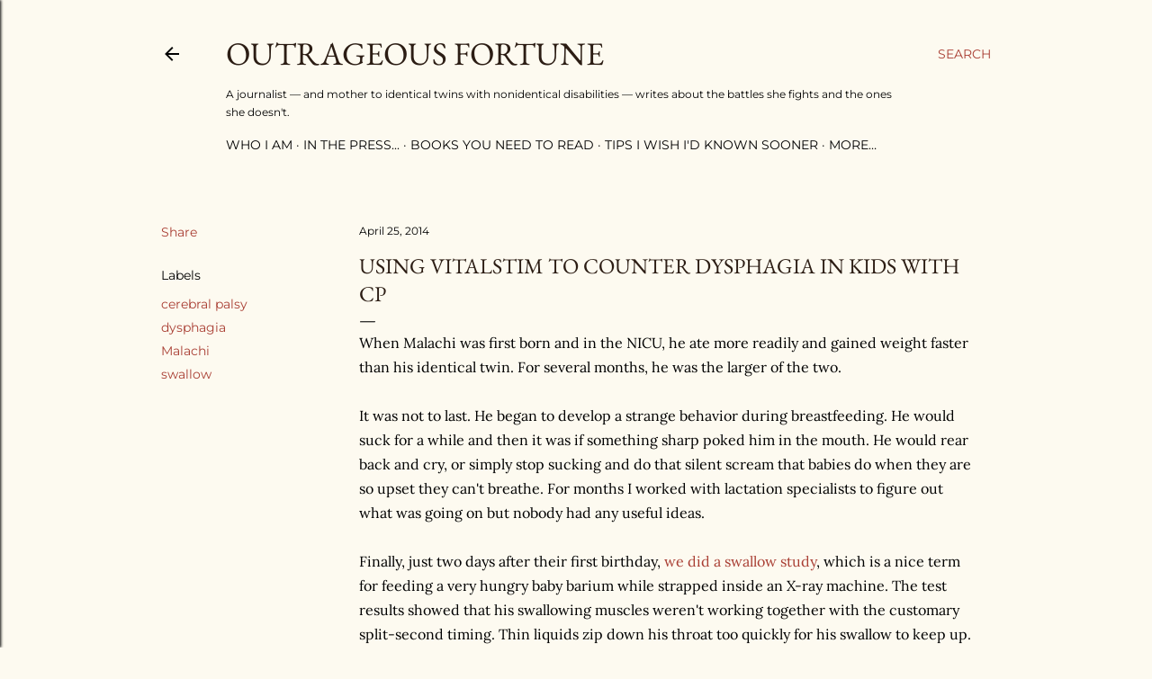

--- FILE ---
content_type: text/html; charset=UTF-8
request_url: http://www.outrageousfortune.net/2014/04/using-vitalstim-to-counter-dysphagia-in.html
body_size: 31862
content:
<!DOCTYPE html>
<html dir='ltr' lang='en'>
<head>
<meta content='width=device-width, initial-scale=1' name='viewport'/>
<title>Using VitalStim to Counter Dysphagia in Kids with CP</title>
<meta content='text/html; charset=UTF-8' http-equiv='Content-Type'/>
<!-- Chrome, Firefox OS and Opera -->
<meta content='#fdfaf0' name='theme-color'/>
<!-- Windows Phone -->
<meta content='#fdfaf0' name='msapplication-navbutton-color'/>
<meta content='blogger' name='generator'/>
<link href='http://www.outrageousfortune.net/favicon.ico' rel='icon' type='image/x-icon'/>
<link href='http://www.outrageousfortune.net/2014/04/using-vitalstim-to-counter-dysphagia-in.html' rel='canonical'/>
<link rel="alternate" type="application/atom+xml" title="Outrageous Fortune - Atom" href="http://www.outrageousfortune.net/feeds/posts/default" />
<link rel="alternate" type="application/rss+xml" title="Outrageous Fortune - RSS" href="http://www.outrageousfortune.net/feeds/posts/default?alt=rss" />
<link rel="service.post" type="application/atom+xml" title="Outrageous Fortune - Atom" href="https://www.blogger.com/feeds/27546414/posts/default" />

<link rel="alternate" type="application/atom+xml" title="Outrageous Fortune - Atom" href="http://www.outrageousfortune.net/feeds/8334101827718433867/comments/default" />
<!--Can't find substitution for tag [blog.ieCssRetrofitLinks]-->
<link href='http://ir-na.amazon-adsystem.com/e/ir?t=outragfortun-20&l=as2&o=1&a=B0011TUM3E' rel='image_src'/>
<meta content='http://www.outrageousfortune.net/2014/04/using-vitalstim-to-counter-dysphagia-in.html' property='og:url'/>
<meta content='Using VitalStim to Counter Dysphagia in Kids with CP' property='og:title'/>
<meta content='When Malachi was first born and in the NICU, he ate more readily and gained weight faster than his identical twin. For several months, he wa...' property='og:description'/>
<meta content='https://lh3.googleusercontent.com/blogger_img_proxy/AEn0k_sotPV767G9qSs8kmgK2kTGjmL06W2bTyq5qwZi3LxyvU3-lqWjJf7AfJA3k_SF1iaY3yt54Q_shI2hNHyxQQrns-PAqnSt9y52Aw71Ryx2k07oJasjO1xCP7wCduqfFnTbhNms1fMq6xeag_om3D1kuA=w1200-h630-p-k-no-nu' property='og:image'/>
<style type='text/css'>@font-face{font-family:'EB Garamond';font-style:normal;font-weight:400;font-display:swap;src:url(//fonts.gstatic.com/s/ebgaramond/v32/SlGDmQSNjdsmc35JDF1K5E55YMjF_7DPuGi-6_RkCY9_S6w.woff2)format('woff2');unicode-range:U+0460-052F,U+1C80-1C8A,U+20B4,U+2DE0-2DFF,U+A640-A69F,U+FE2E-FE2F;}@font-face{font-family:'EB Garamond';font-style:normal;font-weight:400;font-display:swap;src:url(//fonts.gstatic.com/s/ebgaramond/v32/SlGDmQSNjdsmc35JDF1K5E55YMjF_7DPuGi-6_RkAI9_S6w.woff2)format('woff2');unicode-range:U+0301,U+0400-045F,U+0490-0491,U+04B0-04B1,U+2116;}@font-face{font-family:'EB Garamond';font-style:normal;font-weight:400;font-display:swap;src:url(//fonts.gstatic.com/s/ebgaramond/v32/SlGDmQSNjdsmc35JDF1K5E55YMjF_7DPuGi-6_RkCI9_S6w.woff2)format('woff2');unicode-range:U+1F00-1FFF;}@font-face{font-family:'EB Garamond';font-style:normal;font-weight:400;font-display:swap;src:url(//fonts.gstatic.com/s/ebgaramond/v32/SlGDmQSNjdsmc35JDF1K5E55YMjF_7DPuGi-6_RkB49_S6w.woff2)format('woff2');unicode-range:U+0370-0377,U+037A-037F,U+0384-038A,U+038C,U+038E-03A1,U+03A3-03FF;}@font-face{font-family:'EB Garamond';font-style:normal;font-weight:400;font-display:swap;src:url(//fonts.gstatic.com/s/ebgaramond/v32/SlGDmQSNjdsmc35JDF1K5E55YMjF_7DPuGi-6_RkC49_S6w.woff2)format('woff2');unicode-range:U+0102-0103,U+0110-0111,U+0128-0129,U+0168-0169,U+01A0-01A1,U+01AF-01B0,U+0300-0301,U+0303-0304,U+0308-0309,U+0323,U+0329,U+1EA0-1EF9,U+20AB;}@font-face{font-family:'EB Garamond';font-style:normal;font-weight:400;font-display:swap;src:url(//fonts.gstatic.com/s/ebgaramond/v32/SlGDmQSNjdsmc35JDF1K5E55YMjF_7DPuGi-6_RkCo9_S6w.woff2)format('woff2');unicode-range:U+0100-02BA,U+02BD-02C5,U+02C7-02CC,U+02CE-02D7,U+02DD-02FF,U+0304,U+0308,U+0329,U+1D00-1DBF,U+1E00-1E9F,U+1EF2-1EFF,U+2020,U+20A0-20AB,U+20AD-20C0,U+2113,U+2C60-2C7F,U+A720-A7FF;}@font-face{font-family:'EB Garamond';font-style:normal;font-weight:400;font-display:swap;src:url(//fonts.gstatic.com/s/ebgaramond/v32/SlGDmQSNjdsmc35JDF1K5E55YMjF_7DPuGi-6_RkBI9_.woff2)format('woff2');unicode-range:U+0000-00FF,U+0131,U+0152-0153,U+02BB-02BC,U+02C6,U+02DA,U+02DC,U+0304,U+0308,U+0329,U+2000-206F,U+20AC,U+2122,U+2191,U+2193,U+2212,U+2215,U+FEFF,U+FFFD;}@font-face{font-family:'Lora';font-style:normal;font-weight:400;font-display:swap;src:url(//fonts.gstatic.com/s/lora/v37/0QI6MX1D_JOuGQbT0gvTJPa787weuxJMkq1umA.woff2)format('woff2');unicode-range:U+0460-052F,U+1C80-1C8A,U+20B4,U+2DE0-2DFF,U+A640-A69F,U+FE2E-FE2F;}@font-face{font-family:'Lora';font-style:normal;font-weight:400;font-display:swap;src:url(//fonts.gstatic.com/s/lora/v37/0QI6MX1D_JOuGQbT0gvTJPa787weuxJFkq1umA.woff2)format('woff2');unicode-range:U+0301,U+0400-045F,U+0490-0491,U+04B0-04B1,U+2116;}@font-face{font-family:'Lora';font-style:normal;font-weight:400;font-display:swap;src:url(//fonts.gstatic.com/s/lora/v37/0QI6MX1D_JOuGQbT0gvTJPa787weuxI9kq1umA.woff2)format('woff2');unicode-range:U+0302-0303,U+0305,U+0307-0308,U+0310,U+0312,U+0315,U+031A,U+0326-0327,U+032C,U+032F-0330,U+0332-0333,U+0338,U+033A,U+0346,U+034D,U+0391-03A1,U+03A3-03A9,U+03B1-03C9,U+03D1,U+03D5-03D6,U+03F0-03F1,U+03F4-03F5,U+2016-2017,U+2034-2038,U+203C,U+2040,U+2043,U+2047,U+2050,U+2057,U+205F,U+2070-2071,U+2074-208E,U+2090-209C,U+20D0-20DC,U+20E1,U+20E5-20EF,U+2100-2112,U+2114-2115,U+2117-2121,U+2123-214F,U+2190,U+2192,U+2194-21AE,U+21B0-21E5,U+21F1-21F2,U+21F4-2211,U+2213-2214,U+2216-22FF,U+2308-230B,U+2310,U+2319,U+231C-2321,U+2336-237A,U+237C,U+2395,U+239B-23B7,U+23D0,U+23DC-23E1,U+2474-2475,U+25AF,U+25B3,U+25B7,U+25BD,U+25C1,U+25CA,U+25CC,U+25FB,U+266D-266F,U+27C0-27FF,U+2900-2AFF,U+2B0E-2B11,U+2B30-2B4C,U+2BFE,U+3030,U+FF5B,U+FF5D,U+1D400-1D7FF,U+1EE00-1EEFF;}@font-face{font-family:'Lora';font-style:normal;font-weight:400;font-display:swap;src:url(//fonts.gstatic.com/s/lora/v37/0QI6MX1D_JOuGQbT0gvTJPa787weuxIvkq1umA.woff2)format('woff2');unicode-range:U+0001-000C,U+000E-001F,U+007F-009F,U+20DD-20E0,U+20E2-20E4,U+2150-218F,U+2190,U+2192,U+2194-2199,U+21AF,U+21E6-21F0,U+21F3,U+2218-2219,U+2299,U+22C4-22C6,U+2300-243F,U+2440-244A,U+2460-24FF,U+25A0-27BF,U+2800-28FF,U+2921-2922,U+2981,U+29BF,U+29EB,U+2B00-2BFF,U+4DC0-4DFF,U+FFF9-FFFB,U+10140-1018E,U+10190-1019C,U+101A0,U+101D0-101FD,U+102E0-102FB,U+10E60-10E7E,U+1D2C0-1D2D3,U+1D2E0-1D37F,U+1F000-1F0FF,U+1F100-1F1AD,U+1F1E6-1F1FF,U+1F30D-1F30F,U+1F315,U+1F31C,U+1F31E,U+1F320-1F32C,U+1F336,U+1F378,U+1F37D,U+1F382,U+1F393-1F39F,U+1F3A7-1F3A8,U+1F3AC-1F3AF,U+1F3C2,U+1F3C4-1F3C6,U+1F3CA-1F3CE,U+1F3D4-1F3E0,U+1F3ED,U+1F3F1-1F3F3,U+1F3F5-1F3F7,U+1F408,U+1F415,U+1F41F,U+1F426,U+1F43F,U+1F441-1F442,U+1F444,U+1F446-1F449,U+1F44C-1F44E,U+1F453,U+1F46A,U+1F47D,U+1F4A3,U+1F4B0,U+1F4B3,U+1F4B9,U+1F4BB,U+1F4BF,U+1F4C8-1F4CB,U+1F4D6,U+1F4DA,U+1F4DF,U+1F4E3-1F4E6,U+1F4EA-1F4ED,U+1F4F7,U+1F4F9-1F4FB,U+1F4FD-1F4FE,U+1F503,U+1F507-1F50B,U+1F50D,U+1F512-1F513,U+1F53E-1F54A,U+1F54F-1F5FA,U+1F610,U+1F650-1F67F,U+1F687,U+1F68D,U+1F691,U+1F694,U+1F698,U+1F6AD,U+1F6B2,U+1F6B9-1F6BA,U+1F6BC,U+1F6C6-1F6CF,U+1F6D3-1F6D7,U+1F6E0-1F6EA,U+1F6F0-1F6F3,U+1F6F7-1F6FC,U+1F700-1F7FF,U+1F800-1F80B,U+1F810-1F847,U+1F850-1F859,U+1F860-1F887,U+1F890-1F8AD,U+1F8B0-1F8BB,U+1F8C0-1F8C1,U+1F900-1F90B,U+1F93B,U+1F946,U+1F984,U+1F996,U+1F9E9,U+1FA00-1FA6F,U+1FA70-1FA7C,U+1FA80-1FA89,U+1FA8F-1FAC6,U+1FACE-1FADC,U+1FADF-1FAE9,U+1FAF0-1FAF8,U+1FB00-1FBFF;}@font-face{font-family:'Lora';font-style:normal;font-weight:400;font-display:swap;src:url(//fonts.gstatic.com/s/lora/v37/0QI6MX1D_JOuGQbT0gvTJPa787weuxJOkq1umA.woff2)format('woff2');unicode-range:U+0102-0103,U+0110-0111,U+0128-0129,U+0168-0169,U+01A0-01A1,U+01AF-01B0,U+0300-0301,U+0303-0304,U+0308-0309,U+0323,U+0329,U+1EA0-1EF9,U+20AB;}@font-face{font-family:'Lora';font-style:normal;font-weight:400;font-display:swap;src:url(//fonts.gstatic.com/s/lora/v37/0QI6MX1D_JOuGQbT0gvTJPa787weuxJPkq1umA.woff2)format('woff2');unicode-range:U+0100-02BA,U+02BD-02C5,U+02C7-02CC,U+02CE-02D7,U+02DD-02FF,U+0304,U+0308,U+0329,U+1D00-1DBF,U+1E00-1E9F,U+1EF2-1EFF,U+2020,U+20A0-20AB,U+20AD-20C0,U+2113,U+2C60-2C7F,U+A720-A7FF;}@font-face{font-family:'Lora';font-style:normal;font-weight:400;font-display:swap;src:url(//fonts.gstatic.com/s/lora/v37/0QI6MX1D_JOuGQbT0gvTJPa787weuxJBkq0.woff2)format('woff2');unicode-range:U+0000-00FF,U+0131,U+0152-0153,U+02BB-02BC,U+02C6,U+02DA,U+02DC,U+0304,U+0308,U+0329,U+2000-206F,U+20AC,U+2122,U+2191,U+2193,U+2212,U+2215,U+FEFF,U+FFFD;}@font-face{font-family:'Montserrat';font-style:normal;font-weight:400;font-display:swap;src:url(//fonts.gstatic.com/s/montserrat/v31/JTUSjIg1_i6t8kCHKm459WRhyzbi.woff2)format('woff2');unicode-range:U+0460-052F,U+1C80-1C8A,U+20B4,U+2DE0-2DFF,U+A640-A69F,U+FE2E-FE2F;}@font-face{font-family:'Montserrat';font-style:normal;font-weight:400;font-display:swap;src:url(//fonts.gstatic.com/s/montserrat/v31/JTUSjIg1_i6t8kCHKm459W1hyzbi.woff2)format('woff2');unicode-range:U+0301,U+0400-045F,U+0490-0491,U+04B0-04B1,U+2116;}@font-face{font-family:'Montserrat';font-style:normal;font-weight:400;font-display:swap;src:url(//fonts.gstatic.com/s/montserrat/v31/JTUSjIg1_i6t8kCHKm459WZhyzbi.woff2)format('woff2');unicode-range:U+0102-0103,U+0110-0111,U+0128-0129,U+0168-0169,U+01A0-01A1,U+01AF-01B0,U+0300-0301,U+0303-0304,U+0308-0309,U+0323,U+0329,U+1EA0-1EF9,U+20AB;}@font-face{font-family:'Montserrat';font-style:normal;font-weight:400;font-display:swap;src:url(//fonts.gstatic.com/s/montserrat/v31/JTUSjIg1_i6t8kCHKm459Wdhyzbi.woff2)format('woff2');unicode-range:U+0100-02BA,U+02BD-02C5,U+02C7-02CC,U+02CE-02D7,U+02DD-02FF,U+0304,U+0308,U+0329,U+1D00-1DBF,U+1E00-1E9F,U+1EF2-1EFF,U+2020,U+20A0-20AB,U+20AD-20C0,U+2113,U+2C60-2C7F,U+A720-A7FF;}@font-face{font-family:'Montserrat';font-style:normal;font-weight:400;font-display:swap;src:url(//fonts.gstatic.com/s/montserrat/v31/JTUSjIg1_i6t8kCHKm459Wlhyw.woff2)format('woff2');unicode-range:U+0000-00FF,U+0131,U+0152-0153,U+02BB-02BC,U+02C6,U+02DA,U+02DC,U+0304,U+0308,U+0329,U+2000-206F,U+20AC,U+2122,U+2191,U+2193,U+2212,U+2215,U+FEFF,U+FFFD;}@font-face{font-family:'Montserrat';font-style:normal;font-weight:700;font-display:swap;src:url(//fonts.gstatic.com/s/montserrat/v31/JTUSjIg1_i6t8kCHKm459WRhyzbi.woff2)format('woff2');unicode-range:U+0460-052F,U+1C80-1C8A,U+20B4,U+2DE0-2DFF,U+A640-A69F,U+FE2E-FE2F;}@font-face{font-family:'Montserrat';font-style:normal;font-weight:700;font-display:swap;src:url(//fonts.gstatic.com/s/montserrat/v31/JTUSjIg1_i6t8kCHKm459W1hyzbi.woff2)format('woff2');unicode-range:U+0301,U+0400-045F,U+0490-0491,U+04B0-04B1,U+2116;}@font-face{font-family:'Montserrat';font-style:normal;font-weight:700;font-display:swap;src:url(//fonts.gstatic.com/s/montserrat/v31/JTUSjIg1_i6t8kCHKm459WZhyzbi.woff2)format('woff2');unicode-range:U+0102-0103,U+0110-0111,U+0128-0129,U+0168-0169,U+01A0-01A1,U+01AF-01B0,U+0300-0301,U+0303-0304,U+0308-0309,U+0323,U+0329,U+1EA0-1EF9,U+20AB;}@font-face{font-family:'Montserrat';font-style:normal;font-weight:700;font-display:swap;src:url(//fonts.gstatic.com/s/montserrat/v31/JTUSjIg1_i6t8kCHKm459Wdhyzbi.woff2)format('woff2');unicode-range:U+0100-02BA,U+02BD-02C5,U+02C7-02CC,U+02CE-02D7,U+02DD-02FF,U+0304,U+0308,U+0329,U+1D00-1DBF,U+1E00-1E9F,U+1EF2-1EFF,U+2020,U+20A0-20AB,U+20AD-20C0,U+2113,U+2C60-2C7F,U+A720-A7FF;}@font-face{font-family:'Montserrat';font-style:normal;font-weight:700;font-display:swap;src:url(//fonts.gstatic.com/s/montserrat/v31/JTUSjIg1_i6t8kCHKm459Wlhyw.woff2)format('woff2');unicode-range:U+0000-00FF,U+0131,U+0152-0153,U+02BB-02BC,U+02C6,U+02DA,U+02DC,U+0304,U+0308,U+0329,U+2000-206F,U+20AC,U+2122,U+2191,U+2193,U+2212,U+2215,U+FEFF,U+FFFD;}</style>
<style id='page-skin-1' type='text/css'><!--
/*! normalize.css v3.0.1 | MIT License | git.io/normalize */html{font-family:sans-serif;-ms-text-size-adjust:100%;-webkit-text-size-adjust:100%}body{margin:0}article,aside,details,figcaption,figure,footer,header,hgroup,main,nav,section,summary{display:block}audio,canvas,progress,video{display:inline-block;vertical-align:baseline}audio:not([controls]){display:none;height:0}[hidden],template{display:none}a{background:transparent}a:active,a:hover{outline:0}abbr[title]{border-bottom:1px dotted}b,strong{font-weight:bold}dfn{font-style:italic}h1{font-size:2em;margin:.67em 0}mark{background:#ff0;color:#000}small{font-size:80%}sub,sup{font-size:75%;line-height:0;position:relative;vertical-align:baseline}sup{top:-0.5em}sub{bottom:-0.25em}img{border:0}svg:not(:root){overflow:hidden}figure{margin:1em 40px}hr{-moz-box-sizing:content-box;box-sizing:content-box;height:0}pre{overflow:auto}code,kbd,pre,samp{font-family:monospace,monospace;font-size:1em}button,input,optgroup,select,textarea{color:inherit;font:inherit;margin:0}button{overflow:visible}button,select{text-transform:none}button,html input[type="button"],input[type="reset"],input[type="submit"]{-webkit-appearance:button;cursor:pointer}button[disabled],html input[disabled]{cursor:default}button::-moz-focus-inner,input::-moz-focus-inner{border:0;padding:0}input{line-height:normal}input[type="checkbox"],input[type="radio"]{box-sizing:border-box;padding:0}input[type="number"]::-webkit-inner-spin-button,input[type="number"]::-webkit-outer-spin-button{height:auto}input[type="search"]{-webkit-appearance:textfield;-moz-box-sizing:content-box;-webkit-box-sizing:content-box;box-sizing:content-box}input[type="search"]::-webkit-search-cancel-button,input[type="search"]::-webkit-search-decoration{-webkit-appearance:none}fieldset{border:1px solid #c0c0c0;margin:0 2px;padding:.35em .625em .75em}legend{border:0;padding:0}textarea{overflow:auto}optgroup{font-weight:bold}table{border-collapse:collapse;border-spacing:0}td,th{padding:0}
/*!************************************************
* Blogger Template Style
* Name: Soho
**************************************************/
body{
overflow-wrap:break-word;
word-break:break-word;
word-wrap:break-word
}
.hidden{
display:none
}
.invisible{
visibility:hidden
}
.container::after,.float-container::after{
clear:both;
content:"";
display:table
}
.clearboth{
clear:both
}
#comments .comment .comment-actions,.subscribe-popup .FollowByEmail .follow-by-email-submit{
background:0 0;
border:0;
box-shadow:none;
color:#a93e33;
cursor:pointer;
font-size:14px;
font-weight:700;
outline:0;
text-decoration:none;
text-transform:uppercase;
width:auto
}
.dim-overlay{
background-color:rgba(0,0,0,.54);
height:100vh;
left:0;
position:fixed;
top:0;
width:100%
}
#sharing-dim-overlay{
background-color:transparent
}
input::-ms-clear{
display:none
}
.blogger-logo,.svg-icon-24.blogger-logo{
fill:#ff9800;
opacity:1
}
.loading-spinner-large{
-webkit-animation:mspin-rotate 1.568s infinite linear;
animation:mspin-rotate 1.568s infinite linear;
height:48px;
overflow:hidden;
position:absolute;
width:48px;
z-index:200
}
.loading-spinner-large>div{
-webkit-animation:mspin-revrot 5332ms infinite steps(4);
animation:mspin-revrot 5332ms infinite steps(4)
}
.loading-spinner-large>div>div{
-webkit-animation:mspin-singlecolor-large-film 1333ms infinite steps(81);
animation:mspin-singlecolor-large-film 1333ms infinite steps(81);
background-size:100%;
height:48px;
width:3888px
}
.mspin-black-large>div>div,.mspin-grey_54-large>div>div{
background-image:url(https://www.blogblog.com/indie/mspin_black_large.svg)
}
.mspin-white-large>div>div{
background-image:url(https://www.blogblog.com/indie/mspin_white_large.svg)
}
.mspin-grey_54-large{
opacity:.54
}
@-webkit-keyframes mspin-singlecolor-large-film{
from{
-webkit-transform:translateX(0);
transform:translateX(0)
}
to{
-webkit-transform:translateX(-3888px);
transform:translateX(-3888px)
}
}
@keyframes mspin-singlecolor-large-film{
from{
-webkit-transform:translateX(0);
transform:translateX(0)
}
to{
-webkit-transform:translateX(-3888px);
transform:translateX(-3888px)
}
}
@-webkit-keyframes mspin-rotate{
from{
-webkit-transform:rotate(0);
transform:rotate(0)
}
to{
-webkit-transform:rotate(360deg);
transform:rotate(360deg)
}
}
@keyframes mspin-rotate{
from{
-webkit-transform:rotate(0);
transform:rotate(0)
}
to{
-webkit-transform:rotate(360deg);
transform:rotate(360deg)
}
}
@-webkit-keyframes mspin-revrot{
from{
-webkit-transform:rotate(0);
transform:rotate(0)
}
to{
-webkit-transform:rotate(-360deg);
transform:rotate(-360deg)
}
}
@keyframes mspin-revrot{
from{
-webkit-transform:rotate(0);
transform:rotate(0)
}
to{
-webkit-transform:rotate(-360deg);
transform:rotate(-360deg)
}
}
.skip-navigation{
background-color:#fff;
box-sizing:border-box;
color:#000;
display:block;
height:0;
left:0;
line-height:50px;
overflow:hidden;
padding-top:0;
position:fixed;
text-align:center;
top:0;
-webkit-transition:box-shadow .3s,height .3s,padding-top .3s;
transition:box-shadow .3s,height .3s,padding-top .3s;
width:100%;
z-index:900
}
.skip-navigation:focus{
box-shadow:0 4px 5px 0 rgba(0,0,0,.14),0 1px 10px 0 rgba(0,0,0,.12),0 2px 4px -1px rgba(0,0,0,.2);
height:50px
}
#main{
outline:0
}
.main-heading{
position:absolute;
clip:rect(1px,1px,1px,1px);
padding:0;
border:0;
height:1px;
width:1px;
overflow:hidden
}
.Attribution{
margin-top:1em;
text-align:center
}
.Attribution .blogger img,.Attribution .blogger svg{
vertical-align:bottom
}
.Attribution .blogger img{
margin-right:.5em
}
.Attribution div{
line-height:24px;
margin-top:.5em
}
.Attribution .copyright,.Attribution .image-attribution{
font-size:.7em;
margin-top:1.5em
}
.BLOG_mobile_video_class{
display:none
}
.bg-photo{
background-attachment:scroll!important
}
body .CSS_LIGHTBOX{
z-index:900
}
.extendable .show-less,.extendable .show-more{
border-color:#a93e33;
color:#a93e33;
margin-top:8px
}
.extendable .show-less.hidden,.extendable .show-more.hidden{
display:none
}
.inline-ad{
display:none;
max-width:100%;
overflow:hidden
}
.adsbygoogle{
display:block
}
#cookieChoiceInfo{
bottom:0;
top:auto
}
iframe.b-hbp-video{
border:0
}
.post-body img{
max-width:100%
}
.post-body iframe{
max-width:100%
}
.post-body a[imageanchor="1"]{
display:inline-block
}
.byline{
margin-right:1em
}
.byline:last-child{
margin-right:0
}
.link-copied-dialog{
max-width:520px;
outline:0
}
.link-copied-dialog .modal-dialog-buttons{
margin-top:8px
}
.link-copied-dialog .goog-buttonset-default{
background:0 0;
border:0
}
.link-copied-dialog .goog-buttonset-default:focus{
outline:0
}
.paging-control-container{
margin-bottom:16px
}
.paging-control-container .paging-control{
display:inline-block
}
.paging-control-container .comment-range-text::after,.paging-control-container .paging-control{
color:#a93e33
}
.paging-control-container .comment-range-text,.paging-control-container .paging-control{
margin-right:8px
}
.paging-control-container .comment-range-text::after,.paging-control-container .paging-control::after{
content:"\b7";
cursor:default;
padding-left:8px;
pointer-events:none
}
.paging-control-container .comment-range-text:last-child::after,.paging-control-container .paging-control:last-child::after{
content:none
}
.byline.reactions iframe{
height:20px
}
.b-notification{
color:#000;
background-color:#fff;
border-bottom:solid 1px #000;
box-sizing:border-box;
padding:16px 32px;
text-align:center
}
.b-notification.visible{
-webkit-transition:margin-top .3s cubic-bezier(.4,0,.2,1);
transition:margin-top .3s cubic-bezier(.4,0,.2,1)
}
.b-notification.invisible{
position:absolute
}
.b-notification-close{
position:absolute;
right:8px;
top:8px
}
.no-posts-message{
line-height:40px;
text-align:center
}
@media screen and (max-width:1162px){
body.item-view .post-body a[imageanchor="1"][style*="float: left;"],body.item-view .post-body a[imageanchor="1"][style*="float: right;"]{
float:none!important;
clear:none!important
}
body.item-view .post-body a[imageanchor="1"] img{
display:block;
height:auto;
margin:0 auto
}
body.item-view .post-body>.separator:first-child>a[imageanchor="1"]:first-child{
margin-top:20px
}
.post-body a[imageanchor]{
display:block
}
body.item-view .post-body a[imageanchor="1"]{
margin-left:0!important;
margin-right:0!important
}
body.item-view .post-body a[imageanchor="1"]+a[imageanchor="1"]{
margin-top:16px
}
}
.item-control{
display:none
}
#comments{
border-top:1px dashed rgba(0,0,0,.54);
margin-top:20px;
padding:20px
}
#comments .comment-thread ol{
margin:0;
padding-left:0;
padding-left:0
}
#comments .comment .comment-replybox-single,#comments .comment-thread .comment-replies{
margin-left:60px
}
#comments .comment-thread .thread-count{
display:none
}
#comments .comment{
list-style-type:none;
padding:0 0 30px;
position:relative
}
#comments .comment .comment{
padding-bottom:8px
}
.comment .avatar-image-container{
position:absolute
}
.comment .avatar-image-container img{
border-radius:50%
}
.avatar-image-container svg,.comment .avatar-image-container .avatar-icon{
border-radius:50%;
border:solid 1px #000000;
box-sizing:border-box;
fill:#000000;
height:35px;
margin:0;
padding:7px;
width:35px
}
.comment .comment-block{
margin-top:10px;
margin-left:60px;
padding-bottom:0
}
#comments .comment-author-header-wrapper{
margin-left:40px
}
#comments .comment .thread-expanded .comment-block{
padding-bottom:20px
}
#comments .comment .comment-header .user,#comments .comment .comment-header .user a{
color:#000000;
font-style:normal;
font-weight:700
}
#comments .comment .comment-actions{
bottom:0;
margin-bottom:15px;
position:absolute
}
#comments .comment .comment-actions>*{
margin-right:8px
}
#comments .comment .comment-header .datetime{
bottom:0;
color:#000000;
display:inline-block;
font-size:13px;
font-style:italic;
margin-left:8px
}
#comments .comment .comment-footer .comment-timestamp a,#comments .comment .comment-header .datetime a{
color:#000000
}
#comments .comment .comment-content,.comment .comment-body{
margin-top:12px;
word-break:break-word
}
.comment-body{
margin-bottom:12px
}
#comments.embed[data-num-comments="0"]{
border:0;
margin-top:0;
padding-top:0
}
#comments.embed[data-num-comments="0"] #comment-post-message,#comments.embed[data-num-comments="0"] div.comment-form>p,#comments.embed[data-num-comments="0"] p.comment-footer{
display:none
}
#comment-editor-src{
display:none
}
.comments .comments-content .loadmore.loaded{
max-height:0;
opacity:0;
overflow:hidden
}
.extendable .remaining-items{
height:0;
overflow:hidden;
-webkit-transition:height .3s cubic-bezier(.4,0,.2,1);
transition:height .3s cubic-bezier(.4,0,.2,1)
}
.extendable .remaining-items.expanded{
height:auto
}
.svg-icon-24,.svg-icon-24-button{
cursor:pointer;
height:24px;
width:24px;
min-width:24px
}
.touch-icon{
margin:-12px;
padding:12px
}
.touch-icon:active,.touch-icon:focus{
background-color:rgba(153,153,153,.4);
border-radius:50%
}
svg:not(:root).touch-icon{
overflow:visible
}
html[dir=rtl] .rtl-reversible-icon{
-webkit-transform:scaleX(-1);
-ms-transform:scaleX(-1);
transform:scaleX(-1)
}
.svg-icon-24-button,.touch-icon-button{
background:0 0;
border:0;
margin:0;
outline:0;
padding:0
}
.touch-icon-button .touch-icon:active,.touch-icon-button .touch-icon:focus{
background-color:transparent
}
.touch-icon-button:active .touch-icon,.touch-icon-button:focus .touch-icon{
background-color:rgba(153,153,153,.4);
border-radius:50%
}
.Profile .default-avatar-wrapper .avatar-icon{
border-radius:50%;
border:solid 1px #000000;
box-sizing:border-box;
fill:#000000;
margin:0
}
.Profile .individual .default-avatar-wrapper .avatar-icon{
padding:25px
}
.Profile .individual .avatar-icon,.Profile .individual .profile-img{
height:120px;
width:120px
}
.Profile .team .default-avatar-wrapper .avatar-icon{
padding:8px
}
.Profile .team .avatar-icon,.Profile .team .default-avatar-wrapper,.Profile .team .profile-img{
height:40px;
width:40px
}
.snippet-container{
margin:0;
position:relative;
overflow:hidden
}
.snippet-fade{
bottom:0;
box-sizing:border-box;
position:absolute;
width:96px
}
.snippet-fade{
right:0
}
.snippet-fade:after{
content:"\2026"
}
.snippet-fade:after{
float:right
}
.centered-top-container.sticky{
left:0;
position:fixed;
right:0;
top:0;
width:auto;
z-index:50;
-webkit-transition-property:opacity,-webkit-transform;
transition-property:opacity,-webkit-transform;
transition-property:transform,opacity;
transition-property:transform,opacity,-webkit-transform;
-webkit-transition-duration:.2s;
transition-duration:.2s;
-webkit-transition-timing-function:cubic-bezier(.4,0,.2,1);
transition-timing-function:cubic-bezier(.4,0,.2,1)
}
.centered-top-placeholder{
display:none
}
.collapsed-header .centered-top-placeholder{
display:block
}
.centered-top-container .Header .replaced h1,.centered-top-placeholder .Header .replaced h1{
display:none
}
.centered-top-container.sticky .Header .replaced h1{
display:block
}
.centered-top-container.sticky .Header .header-widget{
background:0 0
}
.centered-top-container.sticky .Header .header-image-wrapper{
display:none
}
.centered-top-container img,.centered-top-placeholder img{
max-width:100%
}
.collapsible{
-webkit-transition:height .3s cubic-bezier(.4,0,.2,1);
transition:height .3s cubic-bezier(.4,0,.2,1)
}
.collapsible,.collapsible>summary{
display:block;
overflow:hidden
}
.collapsible>:not(summary){
display:none
}
.collapsible[open]>:not(summary){
display:block
}
.collapsible:focus,.collapsible>summary:focus{
outline:0
}
.collapsible>summary{
cursor:pointer;
display:block;
padding:0
}
.collapsible:focus>summary,.collapsible>summary:focus{
background-color:transparent
}
.collapsible>summary::-webkit-details-marker{
display:none
}
.collapsible-title{
-webkit-box-align:center;
-webkit-align-items:center;
-ms-flex-align:center;
align-items:center;
display:-webkit-box;
display:-webkit-flex;
display:-ms-flexbox;
display:flex
}
.collapsible-title .title{
-webkit-box-flex:1;
-webkit-flex:1 1 auto;
-ms-flex:1 1 auto;
flex:1 1 auto;
-webkit-box-ordinal-group:1;
-webkit-order:0;
-ms-flex-order:0;
order:0;
overflow:hidden;
text-overflow:ellipsis;
white-space:nowrap
}
.collapsible-title .chevron-down,.collapsible[open] .collapsible-title .chevron-up{
display:block
}
.collapsible-title .chevron-up,.collapsible[open] .collapsible-title .chevron-down{
display:none
}
.flat-button{
cursor:pointer;
display:inline-block;
font-weight:700;
text-transform:uppercase;
border-radius:2px;
padding:8px;
margin:-8px
}
.flat-icon-button{
background:0 0;
border:0;
margin:0;
outline:0;
padding:0;
margin:-12px;
padding:12px;
cursor:pointer;
box-sizing:content-box;
display:inline-block;
line-height:0
}
.flat-icon-button,.flat-icon-button .splash-wrapper{
border-radius:50%
}
.flat-icon-button .splash.animate{
-webkit-animation-duration:.3s;
animation-duration:.3s
}
.overflowable-container{
max-height:28px;
overflow:hidden;
position:relative
}
.overflow-button{
cursor:pointer
}
#overflowable-dim-overlay{
background:0 0
}
.overflow-popup{
box-shadow:0 2px 2px 0 rgba(0,0,0,.14),0 3px 1px -2px rgba(0,0,0,.2),0 1px 5px 0 rgba(0,0,0,.12);
background-color:#fdfaf0;
left:0;
max-width:calc(100% - 32px);
position:absolute;
top:0;
visibility:hidden;
z-index:101
}
.overflow-popup ul{
list-style:none
}
.overflow-popup .tabs li,.overflow-popup li{
display:block;
height:auto
}
.overflow-popup .tabs li{
padding-left:0;
padding-right:0
}
.overflow-button.hidden,.overflow-popup .tabs li.hidden,.overflow-popup li.hidden{
display:none
}
.search{
display:-webkit-box;
display:-webkit-flex;
display:-ms-flexbox;
display:flex;
line-height:24px;
width:24px
}
.search.focused{
width:100%
}
.search.focused .section{
width:100%
}
.search form{
z-index:101
}
.search h3{
display:none
}
.search form{
display:-webkit-box;
display:-webkit-flex;
display:-ms-flexbox;
display:flex;
-webkit-box-flex:1;
-webkit-flex:1 0 0;
-ms-flex:1 0 0px;
flex:1 0 0;
border-bottom:solid 1px transparent;
padding-bottom:8px
}
.search form>*{
display:none
}
.search.focused form>*{
display:block
}
.search .search-input label{
display:none
}
.centered-top-placeholder.cloned .search form{
z-index:30
}
.search.focused form{
border-color:#000000;
position:relative;
width:auto
}
.collapsed-header .centered-top-container .search.focused form{
border-bottom-color:transparent
}
.search-expand{
-webkit-box-flex:0;
-webkit-flex:0 0 auto;
-ms-flex:0 0 auto;
flex:0 0 auto
}
.search-expand-text{
display:none
}
.search-close{
display:inline;
vertical-align:middle
}
.search-input{
-webkit-box-flex:1;
-webkit-flex:1 0 1px;
-ms-flex:1 0 1px;
flex:1 0 1px
}
.search-input input{
background:0 0;
border:0;
box-sizing:border-box;
color:#000000;
display:inline-block;
outline:0;
width:calc(100% - 48px)
}
.search-input input.no-cursor{
color:transparent;
text-shadow:0 0 0 #000000
}
.collapsed-header .centered-top-container .search-action,.collapsed-header .centered-top-container .search-input input{
color:#000000
}
.collapsed-header .centered-top-container .search-input input.no-cursor{
color:transparent;
text-shadow:0 0 0 #000000
}
.collapsed-header .centered-top-container .search-input input.no-cursor:focus,.search-input input.no-cursor:focus{
outline:0
}
.search-focused>*{
visibility:hidden
}
.search-focused .search,.search-focused .search-icon{
visibility:visible
}
.search.focused .search-action{
display:block
}
.search.focused .search-action:disabled{
opacity:.3
}
.widget.Sharing .sharing-button{
display:none
}
.widget.Sharing .sharing-buttons li{
padding:0
}
.widget.Sharing .sharing-buttons li span{
display:none
}
.post-share-buttons{
position:relative
}
.centered-bottom .share-buttons .svg-icon-24,.share-buttons .svg-icon-24{
fill:#000000
}
.sharing-open.touch-icon-button:active .touch-icon,.sharing-open.touch-icon-button:focus .touch-icon{
background-color:transparent
}
.share-buttons{
background-color:#fdfaf0;
border-radius:2px;
box-shadow:0 2px 2px 0 rgba(0,0,0,.14),0 3px 1px -2px rgba(0,0,0,.2),0 1px 5px 0 rgba(0,0,0,.12);
color:#000000;
list-style:none;
margin:0;
padding:8px 0;
position:absolute;
top:-11px;
min-width:200px;
z-index:101
}
.share-buttons.hidden{
display:none
}
.sharing-button{
background:0 0;
border:0;
margin:0;
outline:0;
padding:0;
cursor:pointer
}
.share-buttons li{
margin:0;
height:48px
}
.share-buttons li:last-child{
margin-bottom:0
}
.share-buttons li .sharing-platform-button{
box-sizing:border-box;
cursor:pointer;
display:block;
height:100%;
margin-bottom:0;
padding:0 16px;
position:relative;
width:100%
}
.share-buttons li .sharing-platform-button:focus,.share-buttons li .sharing-platform-button:hover{
background-color:rgba(128,128,128,.1);
outline:0
}
.share-buttons li svg[class*=" sharing-"],.share-buttons li svg[class^=sharing-]{
position:absolute;
top:10px
}
.share-buttons li span.sharing-platform-button{
position:relative;
top:0
}
.share-buttons li .platform-sharing-text{
display:block;
font-size:16px;
line-height:48px;
white-space:nowrap
}
.share-buttons li .platform-sharing-text{
margin-left:56px
}
.sidebar-container{
background-color:#f7f7f7;
max-width:284px;
overflow-y:auto;
-webkit-transition-property:-webkit-transform;
transition-property:-webkit-transform;
transition-property:transform;
transition-property:transform,-webkit-transform;
-webkit-transition-duration:.3s;
transition-duration:.3s;
-webkit-transition-timing-function:cubic-bezier(0,0,.2,1);
transition-timing-function:cubic-bezier(0,0,.2,1);
width:284px;
z-index:101;
-webkit-overflow-scrolling:touch
}
.sidebar-container .navigation{
line-height:0;
padding:16px
}
.sidebar-container .sidebar-back{
cursor:pointer
}
.sidebar-container .widget{
background:0 0;
margin:0 16px;
padding:16px 0
}
.sidebar-container .widget .title{
color:#000000;
margin:0
}
.sidebar-container .widget ul{
list-style:none;
margin:0;
padding:0
}
.sidebar-container .widget ul ul{
margin-left:1em
}
.sidebar-container .widget li{
font-size:16px;
line-height:normal
}
.sidebar-container .widget+.widget{
border-top:1px dashed #000000
}
.BlogArchive li{
margin:16px 0
}
.BlogArchive li:last-child{
margin-bottom:0
}
.Label li a{
display:inline-block
}
.BlogArchive .post-count,.Label .label-count{
float:right;
margin-left:.25em
}
.BlogArchive .post-count::before,.Label .label-count::before{
content:"("
}
.BlogArchive .post-count::after,.Label .label-count::after{
content:")"
}
.widget.Translate .skiptranslate>div{
display:block!important
}
.widget.Profile .profile-link{
display:-webkit-box;
display:-webkit-flex;
display:-ms-flexbox;
display:flex
}
.widget.Profile .team-member .default-avatar-wrapper,.widget.Profile .team-member .profile-img{
-webkit-box-flex:0;
-webkit-flex:0 0 auto;
-ms-flex:0 0 auto;
flex:0 0 auto;
margin-right:1em
}
.widget.Profile .individual .profile-link{
-webkit-box-orient:vertical;
-webkit-box-direction:normal;
-webkit-flex-direction:column;
-ms-flex-direction:column;
flex-direction:column
}
.widget.Profile .team .profile-link .profile-name{
-webkit-align-self:center;
-ms-flex-item-align:center;
align-self:center;
display:block;
-webkit-box-flex:1;
-webkit-flex:1 1 auto;
-ms-flex:1 1 auto;
flex:1 1 auto
}
.dim-overlay{
background-color:rgba(0,0,0,.54);
z-index:100
}
body.sidebar-visible{
overflow-y:hidden
}
@media screen and (max-width:1439px){
.sidebar-container{
bottom:0;
position:fixed;
top:0;
left:0;
right:auto
}
.sidebar-container.sidebar-invisible{
-webkit-transition-timing-function:cubic-bezier(.4,0,.6,1);
transition-timing-function:cubic-bezier(.4,0,.6,1)
}
html[dir=ltr] .sidebar-container.sidebar-invisible{
-webkit-transform:translateX(-284px);
-ms-transform:translateX(-284px);
transform:translateX(-284px)
}
html[dir=rtl] .sidebar-container.sidebar-invisible{
-webkit-transform:translateX(284px);
-ms-transform:translateX(284px);
transform:translateX(284px)
}
}
@media screen and (min-width:1440px){
.sidebar-container{
position:absolute;
top:0;
left:0;
right:auto
}
.sidebar-container .navigation{
display:none
}
}
.dialog{
box-shadow:0 2px 2px 0 rgba(0,0,0,.14),0 3px 1px -2px rgba(0,0,0,.2),0 1px 5px 0 rgba(0,0,0,.12);
background:#fdfaf0;
box-sizing:border-box;
color:#000000;
padding:30px;
position:fixed;
text-align:center;
width:calc(100% - 24px);
z-index:101
}
.dialog input[type=email],.dialog input[type=text]{
background-color:transparent;
border:0;
border-bottom:solid 1px rgba(0,0,0,.12);
color:#000000;
display:block;
font-family:EB Garamond, serif;
font-size:16px;
line-height:24px;
margin:auto;
padding-bottom:7px;
outline:0;
text-align:center;
width:100%
}
.dialog input[type=email]::-webkit-input-placeholder,.dialog input[type=text]::-webkit-input-placeholder{
color:#000000
}
.dialog input[type=email]::-moz-placeholder,.dialog input[type=text]::-moz-placeholder{
color:#000000
}
.dialog input[type=email]:-ms-input-placeholder,.dialog input[type=text]:-ms-input-placeholder{
color:#000000
}
.dialog input[type=email]::-ms-input-placeholder,.dialog input[type=text]::-ms-input-placeholder{
color:#000000
}
.dialog input[type=email]::placeholder,.dialog input[type=text]::placeholder{
color:#000000
}
.dialog input[type=email]:focus,.dialog input[type=text]:focus{
border-bottom:solid 2px #a93e33;
padding-bottom:6px
}
.dialog input.no-cursor{
color:transparent;
text-shadow:0 0 0 #000000
}
.dialog input.no-cursor:focus{
outline:0
}
.dialog input.no-cursor:focus{
outline:0
}
.dialog input[type=submit]{
font-family:EB Garamond, serif
}
.dialog .goog-buttonset-default{
color:#a93e33
}
.subscribe-popup{
max-width:364px
}
.subscribe-popup h3{
color:#2c1d14;
font-size:1.8em;
margin-top:0
}
.subscribe-popup .FollowByEmail h3{
display:none
}
.subscribe-popup .FollowByEmail .follow-by-email-submit{
color:#a93e33;
display:inline-block;
margin:0 auto;
margin-top:24px;
width:auto;
white-space:normal
}
.subscribe-popup .FollowByEmail .follow-by-email-submit:disabled{
cursor:default;
opacity:.3
}
@media (max-width:800px){
.blog-name div.widget.Subscribe{
margin-bottom:16px
}
body.item-view .blog-name div.widget.Subscribe{
margin:8px auto 16px auto;
width:100%
}
}
body#layout .bg-photo,body#layout .bg-photo-overlay{
display:none
}
body#layout .page_body{
padding:0;
position:relative;
top:0
}
body#layout .page{
display:inline-block;
left:inherit;
position:relative;
vertical-align:top;
width:540px
}
body#layout .centered{
max-width:954px
}
body#layout .navigation{
display:none
}
body#layout .sidebar-container{
display:inline-block;
width:40%
}
body#layout .hamburger-menu,body#layout .search{
display:none
}
body{
background-color:#fdfaf0;
color:#000000;
font:normal 400 20px EB Garamond, serif;
height:100%;
margin:0;
min-height:100vh
}
h1,h2,h3,h4,h5,h6{
font-weight:400
}
a{
color:#a93e33;
text-decoration:none
}
.dim-overlay{
z-index:100
}
body.sidebar-visible .page_body{
overflow-y:scroll
}
.widget .title{
color:#000000;
font:normal 400 12px Montserrat, sans-serif
}
.extendable .show-less,.extendable .show-more{
color:#a93e33;
font:normal 400 12px Montserrat, sans-serif;
margin:12px -8px 0 -8px;
text-transform:uppercase
}
.footer .widget,.main .widget{
margin:50px 0
}
.main .widget .title{
text-transform:uppercase
}
.inline-ad{
display:block;
margin-top:50px
}
.adsbygoogle{
text-align:center
}
.page_body{
display:-webkit-box;
display:-webkit-flex;
display:-ms-flexbox;
display:flex;
-webkit-box-orient:vertical;
-webkit-box-direction:normal;
-webkit-flex-direction:column;
-ms-flex-direction:column;
flex-direction:column;
min-height:100vh;
position:relative;
z-index:20
}
.page_body>*{
-webkit-box-flex:0;
-webkit-flex:0 0 auto;
-ms-flex:0 0 auto;
flex:0 0 auto
}
.page_body>#footer{
margin-top:auto
}
.centered-bottom,.centered-top{
margin:0 32px;
max-width:100%
}
.centered-top{
padding-bottom:12px;
padding-top:12px
}
.sticky .centered-top{
padding-bottom:0;
padding-top:0
}
.centered-top-container,.centered-top-placeholder{
background:#fdfaf0
}
.centered-top{
display:-webkit-box;
display:-webkit-flex;
display:-ms-flexbox;
display:flex;
-webkit-flex-wrap:wrap;
-ms-flex-wrap:wrap;
flex-wrap:wrap;
-webkit-box-pack:justify;
-webkit-justify-content:space-between;
-ms-flex-pack:justify;
justify-content:space-between;
position:relative
}
.sticky .centered-top{
-webkit-flex-wrap:nowrap;
-ms-flex-wrap:nowrap;
flex-wrap:nowrap
}
.centered-top-container .svg-icon-24,.centered-top-placeholder .svg-icon-24{
fill:#000000
}
.back-button-container,.hamburger-menu-container{
-webkit-box-flex:0;
-webkit-flex:0 0 auto;
-ms-flex:0 0 auto;
flex:0 0 auto;
height:48px;
-webkit-box-ordinal-group:2;
-webkit-order:1;
-ms-flex-order:1;
order:1
}
.sticky .back-button-container,.sticky .hamburger-menu-container{
-webkit-box-ordinal-group:2;
-webkit-order:1;
-ms-flex-order:1;
order:1
}
.back-button,.hamburger-menu,.search-expand-icon{
cursor:pointer;
margin-top:0
}
.search{
-webkit-box-align:start;
-webkit-align-items:flex-start;
-ms-flex-align:start;
align-items:flex-start;
-webkit-box-flex:0;
-webkit-flex:0 0 auto;
-ms-flex:0 0 auto;
flex:0 0 auto;
height:48px;
margin-left:24px;
-webkit-box-ordinal-group:4;
-webkit-order:3;
-ms-flex-order:3;
order:3
}
.search,.search.focused{
width:auto
}
.search.focused{
position:static
}
.sticky .search{
display:none;
-webkit-box-ordinal-group:5;
-webkit-order:4;
-ms-flex-order:4;
order:4
}
.search .section{
right:0;
margin-top:12px;
position:absolute;
top:12px;
width:0
}
.sticky .search .section{
top:0
}
.search-expand{
background:0 0;
border:0;
margin:0;
outline:0;
padding:0;
color:#a93e33;
cursor:pointer;
-webkit-box-flex:0;
-webkit-flex:0 0 auto;
-ms-flex:0 0 auto;
flex:0 0 auto;
font:normal 400 12px Montserrat, sans-serif;
text-transform:uppercase;
word-break:normal
}
.search.focused .search-expand{
visibility:hidden
}
.search .dim-overlay{
background:0 0
}
.search.focused .section{
max-width:400px
}
.search.focused form{
border-color:#000000;
height:24px
}
.search.focused .search-input{
display:-webkit-box;
display:-webkit-flex;
display:-ms-flexbox;
display:flex;
-webkit-box-flex:1;
-webkit-flex:1 1 auto;
-ms-flex:1 1 auto;
flex:1 1 auto
}
.search-input input{
-webkit-box-flex:1;
-webkit-flex:1 1 auto;
-ms-flex:1 1 auto;
flex:1 1 auto;
font:normal 400 16px Montserrat, sans-serif
}
.search input[type=submit]{
display:none
}
.subscribe-section-container{
-webkit-box-flex:1;
-webkit-flex:1 0 auto;
-ms-flex:1 0 auto;
flex:1 0 auto;
margin-left:24px;
-webkit-box-ordinal-group:3;
-webkit-order:2;
-ms-flex-order:2;
order:2;
text-align:right
}
.sticky .subscribe-section-container{
-webkit-box-flex:0;
-webkit-flex:0 0 auto;
-ms-flex:0 0 auto;
flex:0 0 auto;
-webkit-box-ordinal-group:4;
-webkit-order:3;
-ms-flex-order:3;
order:3
}
.subscribe-button{
background:0 0;
border:0;
margin:0;
outline:0;
padding:0;
color:#a93e33;
cursor:pointer;
display:inline-block;
font:normal 400 12px Montserrat, sans-serif;
line-height:48px;
margin:0;
text-transform:uppercase;
word-break:normal
}
.subscribe-popup h3{
color:#000000;
font:normal 400 12px Montserrat, sans-serif;
margin-bottom:24px;
text-transform:uppercase
}
.subscribe-popup div.widget.FollowByEmail .follow-by-email-address{
color:#000000;
font:normal 400 12px Montserrat, sans-serif
}
.subscribe-popup div.widget.FollowByEmail .follow-by-email-submit{
color:#a93e33;
font:normal 400 12px Montserrat, sans-serif;
margin-top:24px;
text-transform:uppercase
}
.blog-name{
-webkit-box-flex:1;
-webkit-flex:1 1 100%;
-ms-flex:1 1 100%;
flex:1 1 100%;
-webkit-box-ordinal-group:5;
-webkit-order:4;
-ms-flex-order:4;
order:4;
overflow:hidden
}
.sticky .blog-name{
-webkit-box-flex:1;
-webkit-flex:1 1 auto;
-ms-flex:1 1 auto;
flex:1 1 auto;
margin:0 12px;
-webkit-box-ordinal-group:3;
-webkit-order:2;
-ms-flex-order:2;
order:2
}
body.search-view .centered-top.search-focused .blog-name{
display:none
}
.widget.Header h1{
font:normal 400 18px EB Garamond, serif;
margin:0;
text-transform:uppercase
}
.widget.Header h1,.widget.Header h1 a{
color:#2c1d14
}
.widget.Header p{
color:#000000;
font:normal 400 12px Montserrat, sans-serif;
line-height:1.7
}
.sticky .widget.Header h1{
font-size:16px;
line-height:48px;
overflow:hidden;
overflow-wrap:normal;
text-overflow:ellipsis;
white-space:nowrap;
word-wrap:normal
}
.sticky .widget.Header p{
display:none
}
.sticky{
box-shadow:0 1px 3px #000000
}
#page_list_top .widget.PageList{
font:normal 400 14px Montserrat, sans-serif;
line-height:28px
}
#page_list_top .widget.PageList .title{
display:none
}
#page_list_top .widget.PageList .overflowable-contents{
overflow:hidden
}
#page_list_top .widget.PageList .overflowable-contents ul{
list-style:none;
margin:0;
padding:0
}
#page_list_top .widget.PageList .overflow-popup ul{
list-style:none;
margin:0;
padding:0 20px
}
#page_list_top .widget.PageList .overflowable-contents li{
display:inline-block
}
#page_list_top .widget.PageList .overflowable-contents li.hidden{
display:none
}
#page_list_top .widget.PageList .overflowable-contents li:not(:first-child):before{
color:#000000;
content:"\b7"
}
#page_list_top .widget.PageList .overflow-button a,#page_list_top .widget.PageList .overflow-popup li a,#page_list_top .widget.PageList .overflowable-contents li a{
color:#000000;
font:normal 400 14px Montserrat, sans-serif;
line-height:28px;
text-transform:uppercase
}
#page_list_top .widget.PageList .overflow-popup li.selected a,#page_list_top .widget.PageList .overflowable-contents li.selected a{
color:#000000;
font:normal 700 14px Montserrat, sans-serif;
line-height:28px
}
#page_list_top .widget.PageList .overflow-button{
display:inline
}
.sticky #page_list_top{
display:none
}
body.homepage-view .hero-image.has-image{
background:#fdfaf0 url(//3.bp.blogspot.com/-4F5iDXorSqY/X0tdUNBtulI/AAAAAAAAD78/wMwU93MkCgg3TkcgvclJFzGLewXpmNh-ACK4BGAYYCw/s100/39876_754160564136_6346540_n.jpg) repeat fixed top left;
background-attachment:scroll;
background-color:#fdfaf0;
background-size:cover;
height:62.5vw;
max-height:75vh;
min-height:200px;
width:100%
}
.post-filter-message{
background-color:#f4d6d3;
color:#000000;
display:-webkit-box;
display:-webkit-flex;
display:-ms-flexbox;
display:flex;
-webkit-flex-wrap:wrap;
-ms-flex-wrap:wrap;
flex-wrap:wrap;
font:normal 400 12px Montserrat, sans-serif;
-webkit-box-pack:justify;
-webkit-justify-content:space-between;
-ms-flex-pack:justify;
justify-content:space-between;
margin-top:50px;
padding:18px
}
.post-filter-message .message-container{
-webkit-box-flex:1;
-webkit-flex:1 1 auto;
-ms-flex:1 1 auto;
flex:1 1 auto;
min-width:0
}
.post-filter-message .home-link-container{
-webkit-box-flex:0;
-webkit-flex:0 0 auto;
-ms-flex:0 0 auto;
flex:0 0 auto
}
.post-filter-message .search-label,.post-filter-message .search-query{
color:#000000;
font:normal 700 12px Montserrat, sans-serif;
text-transform:uppercase
}
.post-filter-message .home-link,.post-filter-message .home-link a{
color:#a93e33;
font:normal 700 12px Montserrat, sans-serif;
text-transform:uppercase
}
.widget.FeaturedPost .thumb.hero-thumb{
background-position:center;
background-size:cover;
height:360px
}
.widget.FeaturedPost .featured-post-snippet:before{
content:"\2014"
}
.snippet-container,.snippet-fade{
font:normal 400 14px Lora, serif;
line-height:23.8px
}
.snippet-container{
max-height:166.6px;
overflow:hidden
}
.snippet-fade{
background:-webkit-linear-gradient(left,#fdfaf0 0,#fdfaf0 20%,rgba(253, 250, 240, 0) 100%);
background:linear-gradient(to left,#fdfaf0 0,#fdfaf0 20%,rgba(253, 250, 240, 0) 100%);
color:#000000
}
.post-sidebar{
display:none
}
.widget.Blog .blog-posts .post-outer-container{
width:100%
}
.no-posts{
text-align:center
}
body.feed-view .widget.Blog .blog-posts .post-outer-container,body.item-view .widget.Blog .blog-posts .post-outer{
margin-bottom:50px
}
.widget.Blog .post.no-featured-image,.widget.PopularPosts .post.no-featured-image{
background-color:#f4d6d3;
padding:30px
}
.widget.Blog .post>.post-share-buttons-top{
right:0;
position:absolute;
top:0
}
.widget.Blog .post>.post-share-buttons-bottom{
bottom:0;
right:0;
position:absolute
}
.blog-pager{
text-align:right
}
.blog-pager a{
color:#a93e33;
font:normal 400 12px Montserrat, sans-serif;
text-transform:uppercase
}
.blog-pager .blog-pager-newer-link,.blog-pager .home-link{
display:none
}
.post-title{
font:normal 400 20px EB Garamond, serif;
margin:0;
text-transform:uppercase
}
.post-title,.post-title a{
color:#2c1d14
}
.post.no-featured-image .post-title,.post.no-featured-image .post-title a{
color:#000000
}
body.item-view .post-body-container:before{
content:"\2014"
}
.post-body{
color:#000000;
font:normal 400 14px Lora, serif;
line-height:1.7
}
.post-body blockquote{
color:#000000;
font:normal 400 16px Montserrat, sans-serif;
line-height:1.7;
margin-left:0;
margin-right:0
}
.post-body img{
height:auto;
max-width:100%
}
.post-body .tr-caption{
color:#000000;
font:normal 400 12px Montserrat, sans-serif;
line-height:1.7
}
.snippet-thumbnail{
position:relative
}
.snippet-thumbnail .post-header{
background:#fdfaf0;
bottom:0;
margin-bottom:0;
padding-right:15px;
padding-bottom:5px;
padding-top:5px;
position:absolute
}
.snippet-thumbnail img{
width:100%
}
.post-footer,.post-header{
margin:8px 0
}
body.item-view .widget.Blog .post-header{
margin:0 0 16px 0
}
body.item-view .widget.Blog .post-footer{
margin:50px 0 0 0
}
.widget.FeaturedPost .post-footer{
display:-webkit-box;
display:-webkit-flex;
display:-ms-flexbox;
display:flex;
-webkit-flex-wrap:wrap;
-ms-flex-wrap:wrap;
flex-wrap:wrap;
-webkit-box-pack:justify;
-webkit-justify-content:space-between;
-ms-flex-pack:justify;
justify-content:space-between
}
.widget.FeaturedPost .post-footer>*{
-webkit-box-flex:0;
-webkit-flex:0 1 auto;
-ms-flex:0 1 auto;
flex:0 1 auto
}
.widget.FeaturedPost .post-footer,.widget.FeaturedPost .post-footer a,.widget.FeaturedPost .post-footer button{
line-height:1.7
}
.jump-link{
margin:-8px
}
.post-header,.post-header a,.post-header button{
color:#000000;
font:normal 400 12px Montserrat, sans-serif
}
.post.no-featured-image .post-header,.post.no-featured-image .post-header a,.post.no-featured-image .post-header button{
color:#000000
}
.post-footer,.post-footer a,.post-footer button{
color:#a93e33;
font:normal 400 12px Montserrat, sans-serif
}
.post.no-featured-image .post-footer,.post.no-featured-image .post-footer a,.post.no-featured-image .post-footer button{
color:#a93e33
}
body.item-view .post-footer-line{
line-height:2.3
}
.byline{
display:inline-block
}
.byline .flat-button{
text-transform:none
}
.post-header .byline:not(:last-child):after{
content:"\b7"
}
.post-header .byline:not(:last-child){
margin-right:0
}
.byline.post-labels a{
display:inline-block;
word-break:break-all
}
.byline.post-labels a:not(:last-child):after{
content:","
}
.byline.reactions .reactions-label{
line-height:22px;
vertical-align:top
}
.post-share-buttons{
margin-left:0
}
.share-buttons{
background-color:#fffdf9;
border-radius:0;
box-shadow:0 1px 1px 1px #000000;
color:#000000;
font:normal 400 16px Montserrat, sans-serif
}
.share-buttons .svg-icon-24{
fill:#a93e33
}
#comment-holder .continue{
display:none
}
#comment-editor{
margin-bottom:20px;
margin-top:20px
}
.widget.Attribution,.widget.Attribution .copyright,.widget.Attribution .copyright a,.widget.Attribution .image-attribution,.widget.Attribution .image-attribution a,.widget.Attribution a{
color:#000000;
font:normal 400 12px Montserrat, sans-serif
}
.widget.Attribution svg{
fill:#000000
}
.widget.Attribution .blogger a{
display:-webkit-box;
display:-webkit-flex;
display:-ms-flexbox;
display:flex;
-webkit-align-content:center;
-ms-flex-line-pack:center;
align-content:center;
-webkit-box-pack:center;
-webkit-justify-content:center;
-ms-flex-pack:center;
justify-content:center;
line-height:24px
}
.widget.Attribution .blogger svg{
margin-right:8px
}
.widget.Profile ul{
list-style:none;
padding:0
}
.widget.Profile .individual .default-avatar-wrapper,.widget.Profile .individual .profile-img{
border-radius:50%;
display:inline-block;
height:120px;
width:120px
}
.widget.Profile .individual .profile-data a,.widget.Profile .team .profile-name{
color:#2c1d14;
font:normal 400 20px EB Garamond, serif;
text-transform:none
}
.widget.Profile .individual dd{
color:#000000;
font:normal 400 20px EB Garamond, serif;
margin:0 auto
}
.widget.Profile .individual .profile-link,.widget.Profile .team .visit-profile{
color:#a93e33;
font:normal 400 12px Montserrat, sans-serif;
text-transform:uppercase
}
.widget.Profile .team .default-avatar-wrapper,.widget.Profile .team .profile-img{
border-radius:50%;
float:left;
height:40px;
width:40px
}
.widget.Profile .team .profile-link .profile-name-wrapper{
-webkit-box-flex:1;
-webkit-flex:1 1 auto;
-ms-flex:1 1 auto;
flex:1 1 auto
}
.widget.Label li,.widget.Label span.label-size{
color:#a93e33;
display:inline-block;
font:normal 400 12px Montserrat, sans-serif;
word-break:break-all
}
.widget.Label li:not(:last-child):after,.widget.Label span.label-size:not(:last-child):after{
content:","
}
.widget.PopularPosts .post{
margin-bottom:50px
}
body.item-view #sidebar .widget.PopularPosts{
margin-left:40px;
width:inherit
}
#comments{
border-top:none;
padding:0
}
#comments .comment .comment-footer,#comments .comment .comment-header,#comments .comment .comment-header .datetime,#comments .comment .comment-header .datetime a{
color:#000000;
font:normal 400 12px Montserrat, sans-serif
}
#comments .comment .comment-author,#comments .comment .comment-author a,#comments .comment .comment-header .user,#comments .comment .comment-header .user a{
color:#000000;
font:normal 400 14px Montserrat, sans-serif
}
#comments .comment .comment-body,#comments .comment .comment-content{
color:#000000;
font:normal 400 14px Lora, serif
}
#comments .comment .comment-actions,#comments .footer,#comments .footer a,#comments .loadmore,#comments .paging-control{
color:#a93e33;
font:normal 400 12px Montserrat, sans-serif;
text-transform:uppercase
}
#commentsHolder{
border-bottom:none;
border-top:none
}
#comments .comment-form h4{
position:absolute;
clip:rect(1px,1px,1px,1px);
padding:0;
border:0;
height:1px;
width:1px;
overflow:hidden
}
.sidebar-container{
background-color:#fdfaf0;
color:#000000;
font:normal 400 14px Montserrat, sans-serif;
min-height:100%
}
html[dir=ltr] .sidebar-container{
box-shadow:1px 0 3px #000000
}
html[dir=rtl] .sidebar-container{
box-shadow:-1px 0 3px #000000
}
.sidebar-container a{
color:#a93e33
}
.sidebar-container .svg-icon-24{
fill:#000000
}
.sidebar-container .widget{
margin:0;
margin-left:40px;
padding:40px;
padding-left:0
}
.sidebar-container .widget+.widget{
border-top:1px solid #000000
}
.sidebar-container .widget .title{
color:#000000;
font:normal 400 16px Montserrat, sans-serif
}
.sidebar-container .widget ul li,.sidebar-container .widget.BlogArchive #ArchiveList li{
font:normal 400 14px Montserrat, sans-serif;
margin:1em 0 0 0
}
.sidebar-container .BlogArchive .post-count,.sidebar-container .Label .label-count{
float:none
}
.sidebar-container .Label li a{
display:inline
}
.sidebar-container .widget.Profile .default-avatar-wrapper .avatar-icon{
border-color:#000000;
fill:#000000
}
.sidebar-container .widget.Profile .individual{
text-align:center
}
.sidebar-container .widget.Profile .individual dd:before{
content:"\2014";
display:block
}
.sidebar-container .widget.Profile .individual .profile-data a,.sidebar-container .widget.Profile .team .profile-name{
color:#000000;
font:normal 400 24px EB Garamond, serif
}
.sidebar-container .widget.Profile .individual dd{
color:#000000;
font:normal 400 12px Montserrat, sans-serif;
margin:0 30px
}
.sidebar-container .widget.Profile .individual .profile-link,.sidebar-container .widget.Profile .team .visit-profile{
color:#a93e33;
font:normal 400 14px Montserrat, sans-serif
}
.sidebar-container .snippet-fade{
background:-webkit-linear-gradient(left,#fdfaf0 0,#fdfaf0 20%,rgba(253, 250, 240, 0) 100%);
background:linear-gradient(to left,#fdfaf0 0,#fdfaf0 20%,rgba(253, 250, 240, 0) 100%)
}
@media screen and (min-width:640px){
.centered-bottom,.centered-top{
margin:0 auto;
width:576px
}
.centered-top{
-webkit-flex-wrap:nowrap;
-ms-flex-wrap:nowrap;
flex-wrap:nowrap;
padding-bottom:24px;
padding-top:36px
}
.blog-name{
-webkit-box-flex:1;
-webkit-flex:1 1 auto;
-ms-flex:1 1 auto;
flex:1 1 auto;
min-width:0;
-webkit-box-ordinal-group:3;
-webkit-order:2;
-ms-flex-order:2;
order:2
}
.sticky .blog-name{
margin:0
}
.back-button-container,.hamburger-menu-container{
margin-right:36px;
-webkit-box-ordinal-group:2;
-webkit-order:1;
-ms-flex-order:1;
order:1
}
.search{
margin-left:36px;
-webkit-box-ordinal-group:5;
-webkit-order:4;
-ms-flex-order:4;
order:4
}
.search .section{
top:36px
}
.sticky .search{
display:block
}
.subscribe-section-container{
-webkit-box-flex:0;
-webkit-flex:0 0 auto;
-ms-flex:0 0 auto;
flex:0 0 auto;
margin-left:36px;
-webkit-box-ordinal-group:4;
-webkit-order:3;
-ms-flex-order:3;
order:3
}
.subscribe-button{
font:normal 400 14px Montserrat, sans-serif;
line-height:48px
}
.subscribe-popup h3{
font:normal 400 14px Montserrat, sans-serif
}
.subscribe-popup div.widget.FollowByEmail .follow-by-email-address{
font:normal 400 14px Montserrat, sans-serif
}
.subscribe-popup div.widget.FollowByEmail .follow-by-email-submit{
font:normal 400 14px Montserrat, sans-serif
}
.widget .title{
font:normal 400 14px Montserrat, sans-serif
}
.widget.Blog .post.no-featured-image,.widget.PopularPosts .post.no-featured-image{
padding:65px
}
.post-title{
font:normal 400 24px EB Garamond, serif
}
.blog-pager a{
font:normal 400 14px Montserrat, sans-serif
}
.widget.Header h1{
font:normal 400 36px EB Garamond, serif
}
.sticky .widget.Header h1{
font-size:24px
}
}
@media screen and (min-width:1162px){
.centered-bottom,.centered-top{
width:922px
}
.back-button-container,.hamburger-menu-container{
margin-right:48px
}
.search{
margin-left:48px
}
.search-expand{
font:normal 400 14px Montserrat, sans-serif;
line-height:48px
}
.search-expand-text{
display:block
}
.search-expand-icon{
display:none
}
.subscribe-section-container{
margin-left:48px
}
.post-filter-message{
font:normal 400 14px Montserrat, sans-serif
}
.post-filter-message .search-label,.post-filter-message .search-query{
font:normal 700 14px Montserrat, sans-serif
}
.post-filter-message .home-link{
font:normal 700 14px Montserrat, sans-serif
}
.widget.Blog .blog-posts .post-outer-container{
width:451px
}
body.error-view .widget.Blog .blog-posts .post-outer-container,body.item-view .widget.Blog .blog-posts .post-outer-container{
width:100%
}
body.item-view .widget.Blog .blog-posts .post-outer{
display:-webkit-box;
display:-webkit-flex;
display:-ms-flexbox;
display:flex
}
#comments,body.item-view .post-outer-container .inline-ad,body.item-view .widget.PopularPosts{
margin-left:220px;
width:682px
}
.post-sidebar{
box-sizing:border-box;
display:block;
font:normal 400 14px Montserrat, sans-serif;
padding-right:20px;
width:220px
}
.post-sidebar-item{
margin-bottom:30px
}
.post-sidebar-item ul{
list-style:none;
padding:0
}
.post-sidebar-item .sharing-button{
color:#a93e33;
cursor:pointer;
display:inline-block;
font:normal 400 14px Montserrat, sans-serif;
line-height:normal;
word-break:normal
}
.post-sidebar-labels li{
margin-bottom:8px
}
body.item-view .widget.Blog .post{
width:682px
}
.widget.Blog .post.no-featured-image,.widget.PopularPosts .post.no-featured-image{
padding:100px 65px
}
.page .widget.FeaturedPost .post-content{
display:-webkit-box;
display:-webkit-flex;
display:-ms-flexbox;
display:flex;
-webkit-box-pack:justify;
-webkit-justify-content:space-between;
-ms-flex-pack:justify;
justify-content:space-between
}
.page .widget.FeaturedPost .thumb-link{
display:-webkit-box;
display:-webkit-flex;
display:-ms-flexbox;
display:flex
}
.page .widget.FeaturedPost .thumb.hero-thumb{
height:auto;
min-height:300px;
width:451px
}
.page .widget.FeaturedPost .post-content.has-featured-image .post-text-container{
width:425px
}
.page .widget.FeaturedPost .post-content.no-featured-image .post-text-container{
width:100%
}
.page .widget.FeaturedPost .post-header{
margin:0 0 8px 0
}
.page .widget.FeaturedPost .post-footer{
margin:8px 0 0 0
}
.post-body{
font:normal 400 16px Lora, serif;
line-height:1.7
}
.post-body blockquote{
font:normal 400 24px Montserrat, sans-serif;
line-height:1.7
}
.snippet-container,.snippet-fade{
font:normal 400 16px Lora, serif;
line-height:27.2px
}
.snippet-container{
max-height:326.4px
}
.widget.Profile .individual .profile-data a,.widget.Profile .team .profile-name{
font:normal 400 24px EB Garamond, serif
}
.widget.Profile .individual .profile-link,.widget.Profile .team .visit-profile{
font:normal 400 14px Montserrat, sans-serif
}
}
@media screen and (min-width:1440px){
body{
position:relative
}
.page_body{
margin-left:284px
}
.sticky .centered-top{
padding-left:284px
}
.hamburger-menu-container{
display:none
}
.sidebar-container{
overflow:visible;
z-index:32
}
}

--></style>
<style id='template-skin-1' type='text/css'><!--
body#layout .hidden,
body#layout .invisible {
display: inherit;
}
body#layout .page {
width: 60%;
}
body#layout.ltr .page {
float: right;
}
body#layout.rtl .page {
float: left;
}
body#layout .sidebar-container {
width: 40%;
}
body#layout.ltr .sidebar-container {
float: left;
}
body#layout.rtl .sidebar-container {
float: right;
}
--></style>
<script async='async' src='https://www.gstatic.com/external_hosted/imagesloaded/imagesloaded-3.1.8.min.js'></script>
<script async='async' src='https://www.gstatic.com/external_hosted/vanillamasonry-v3_1_5/masonry.pkgd.min.js'></script>
<script async='async' src='https://www.gstatic.com/external_hosted/clipboardjs/clipboard.min.js'></script>
<style>
    body.homepage-view .hero-image.has-image {background-image:url(\/\/3.bp.blogspot.com\/-4F5iDXorSqY\/X0tdUNBtulI\/AAAAAAAAD78\/wMwU93MkCgg3TkcgvclJFzGLewXpmNh-ACK4BGAYYCw\/s100\/39876_754160564136_6346540_n.jpg);}
    
@media (max-width: 320px) { body.homepage-view .hero-image.has-image {background-image:url(\/\/3.bp.blogspot.com\/-4F5iDXorSqY\/X0tdUNBtulI\/AAAAAAAAD78\/wMwU93MkCgg3TkcgvclJFzGLewXpmNh-ACK4BGAYYCw\/w320\/39876_754160564136_6346540_n.jpg);}}
@media (max-width: 640px) and (min-width: 321px) { body.homepage-view .hero-image.has-image {background-image:url(\/\/3.bp.blogspot.com\/-4F5iDXorSqY\/X0tdUNBtulI\/AAAAAAAAD78\/wMwU93MkCgg3TkcgvclJFzGLewXpmNh-ACK4BGAYYCw\/w640\/39876_754160564136_6346540_n.jpg);}}
@media (max-width: 800px) and (min-width: 641px) { body.homepage-view .hero-image.has-image {background-image:url(\/\/3.bp.blogspot.com\/-4F5iDXorSqY\/X0tdUNBtulI\/AAAAAAAAD78\/wMwU93MkCgg3TkcgvclJFzGLewXpmNh-ACK4BGAYYCw\/w800\/39876_754160564136_6346540_n.jpg);}}
@media (max-width: 1024px) and (min-width: 801px) { body.homepage-view .hero-image.has-image {background-image:url(\/\/3.bp.blogspot.com\/-4F5iDXorSqY\/X0tdUNBtulI\/AAAAAAAAD78\/wMwU93MkCgg3TkcgvclJFzGLewXpmNh-ACK4BGAYYCw\/w1024\/39876_754160564136_6346540_n.jpg);}}
@media (max-width: 1440px) and (min-width: 1025px) { body.homepage-view .hero-image.has-image {background-image:url(\/\/3.bp.blogspot.com\/-4F5iDXorSqY\/X0tdUNBtulI\/AAAAAAAAD78\/wMwU93MkCgg3TkcgvclJFzGLewXpmNh-ACK4BGAYYCw\/w1440\/39876_754160564136_6346540_n.jpg);}}
@media (max-width: 1680px) and (min-width: 1441px) { body.homepage-view .hero-image.has-image {background-image:url(\/\/3.bp.blogspot.com\/-4F5iDXorSqY\/X0tdUNBtulI\/AAAAAAAAD78\/wMwU93MkCgg3TkcgvclJFzGLewXpmNh-ACK4BGAYYCw\/w1680\/39876_754160564136_6346540_n.jpg);}}
@media (max-width: 1920px) and (min-width: 1681px) { body.homepage-view .hero-image.has-image {background-image:url(\/\/3.bp.blogspot.com\/-4F5iDXorSqY\/X0tdUNBtulI\/AAAAAAAAD78\/wMwU93MkCgg3TkcgvclJFzGLewXpmNh-ACK4BGAYYCw\/w1920\/39876_754160564136_6346540_n.jpg);}}
/* Last tag covers anything over one higher than the previous max-size cap. */
@media (min-width: 1921px) { body.homepage-view .hero-image.has-image {background-image:url(\/\/3.bp.blogspot.com\/-4F5iDXorSqY\/X0tdUNBtulI\/AAAAAAAAD78\/wMwU93MkCgg3TkcgvclJFzGLewXpmNh-ACK4BGAYYCw\/w2560\/39876_754160564136_6346540_n.jpg);}}
  </style>
<link href='https://www.blogger.com/dyn-css/authorization.css?targetBlogID=27546414&amp;zx=85139cf4-9f28-4f5c-a320-d21a7a57904e' media='none' onload='if(media!=&#39;all&#39;)media=&#39;all&#39;' rel='stylesheet'/><noscript><link href='https://www.blogger.com/dyn-css/authorization.css?targetBlogID=27546414&amp;zx=85139cf4-9f28-4f5c-a320-d21a7a57904e' rel='stylesheet'/></noscript>
<meta name='google-adsense-platform-account' content='ca-host-pub-1556223355139109'/>
<meta name='google-adsense-platform-domain' content='blogspot.com'/>

</head>
<body class='post-view item-view version-1-3-3 variant-fancy_red'>
<a class='skip-navigation' href='#main' tabindex='0'>
Skip to main content
</a>
<div class='page'>
<div class='page_body'>
<div class='main-page-body-content'>
<div class='centered-top-placeholder'></div>
<header class='centered-top-container' role='banner'>
<div class='centered-top'>
<div class='back-button-container'>
<a href='http://www.outrageousfortune.net/'>
<svg class='svg-icon-24 touch-icon back-button rtl-reversible-icon'>
<use xlink:href='/responsive/sprite_v1_6.css.svg#ic_arrow_back_black_24dp' xmlns:xlink='http://www.w3.org/1999/xlink'></use>
</svg>
</a>
</div>
<div class='search'>
<button aria-label='Search' class='search-expand touch-icon-button'>
<div class='search-expand-text'>Search</div>
<svg class='svg-icon-24 touch-icon search-expand-icon'>
<use xlink:href='/responsive/sprite_v1_6.css.svg#ic_search_black_24dp' xmlns:xlink='http://www.w3.org/1999/xlink'></use>
</svg>
</button>
<div class='section' id='search_top' name='Search (Top)'><div class='widget BlogSearch' data-version='2' id='BlogSearch1'>
<h3 class='title'>
Search This Blog
</h3>
<div class='widget-content' role='search'>
<form action='http://www.outrageousfortune.net/search' target='_top'>
<div class='search-input'>
<input aria-label='Search this blog' autocomplete='off' name='q' placeholder='Search this blog' value=''/>
</div>
<label>
<input type='submit'/>
<svg class='svg-icon-24 touch-icon search-icon'>
<use xlink:href='/responsive/sprite_v1_6.css.svg#ic_search_black_24dp' xmlns:xlink='http://www.w3.org/1999/xlink'></use>
</svg>
</label>
</form>
</div>
</div></div>
</div>
<div class='blog-name'>
<div class='section' id='header' name='Header'><div class='widget Header' data-version='2' id='Header1'>
<div class='header-widget'>
<div>
<h1>
<a href='http://www.outrageousfortune.net/'>
Outrageous Fortune
</a>
</h1>
</div>
<p>
A journalist &#8212; and mother to identical twins with nonidentical disabilities &#8212; writes about the battles she fights and the ones she doesn't.
</p>
</div>
</div></div>
<nav role='navigation'>
<div class='section' id='page_list_top' name='Page List (Top)'><div class='widget PageList' data-version='2' id='PageList1'>
<h3 class='title'>
Pages
</h3>
<div class='widget-content'>
<div class='overflowable-container'>
<div class='overflowable-contents'>
<div class='container'>
<ul class='tabs'>
<li class='overflowable-item'>
<a href='http://www.outrageousfortune.net/p/who-i-am.html'>Who I am</a>
</li>
<li class='overflowable-item'>
<a href='http://www.outrageousfortune.net/p/in-press.html'>In the press...</a>
</li>
<li class='overflowable-item'>
<a href='http://www.outrageousfortune.net/p/cp-books-i-love.html'>Books you need to read</a>
</li>
<li class='overflowable-item'>
<a href='http://www.outrageousfortune.net/p/tips-i-wish-id-known-sooner.html'>Tips I wish I'd known sooner</a>
</li>
<li class='overflowable-item'>
<a href='http://www.outrageousfortune.net/p/on-people-who-are-grieving.html'>On people who are grieving</a>
</li>
<li class='overflowable-item'>
<a href='http://www.outrageousfortune.net/p/full-disclosure.html'>Policies</a>
</li>
</ul>
</div>
</div>
<div class='overflow-button hidden'>
<a>More&hellip;</a>
</div>
</div>
</div>
</div></div>
</nav>
</div>
</div>
</header>
<div class='hero-image has-image'></div>
<main class='centered-bottom' id='main' role='main' tabindex='-1'>
<div class='main section' id='page_body' name='Page Body'>
<div class='widget Blog' data-version='2' id='Blog1'>
<div class='blog-posts hfeed container'>
<div class='post-outer-container'>
<div class='post-outer'>
<div class='post-sidebar'>
<div class='post-sidebar-item post-share-buttons'>
<div aria-owns='sharing-popup-Blog1-byline-8334101827718433867' class='sharing' data-title=''>
<button aria-controls='sharing-popup-Blog1-byline-8334101827718433867' aria-label='Share' class='sharing-button touch-icon-button' id='sharing-button-Blog1-byline-8334101827718433867' role='button'>
Share
</button>
<div class='share-buttons-container'>
<ul aria-hidden='true' aria-label='Share' class='share-buttons hidden' id='sharing-popup-Blog1-byline-8334101827718433867' role='menu'>
<li>
<span aria-label='Get link' class='sharing-platform-button sharing-element-link' data-href='https://www.blogger.com/share-post.g?blogID=27546414&postID=8334101827718433867&target=' data-url='http://www.outrageousfortune.net/2014/04/using-vitalstim-to-counter-dysphagia-in.html' role='menuitem' tabindex='-1' title='Get link'>
<svg class='svg-icon-24 touch-icon sharing-link'>
<use xlink:href='/responsive/sprite_v1_6.css.svg#ic_24_link_dark' xmlns:xlink='http://www.w3.org/1999/xlink'></use>
</svg>
<span class='platform-sharing-text'>Get link</span>
</span>
</li>
<li>
<span aria-label='Share to Facebook' class='sharing-platform-button sharing-element-facebook' data-href='https://www.blogger.com/share-post.g?blogID=27546414&postID=8334101827718433867&target=facebook' data-url='http://www.outrageousfortune.net/2014/04/using-vitalstim-to-counter-dysphagia-in.html' role='menuitem' tabindex='-1' title='Share to Facebook'>
<svg class='svg-icon-24 touch-icon sharing-facebook'>
<use xlink:href='/responsive/sprite_v1_6.css.svg#ic_24_facebook_dark' xmlns:xlink='http://www.w3.org/1999/xlink'></use>
</svg>
<span class='platform-sharing-text'>Facebook</span>
</span>
</li>
<li>
<span aria-label='Share to X' class='sharing-platform-button sharing-element-twitter' data-href='https://www.blogger.com/share-post.g?blogID=27546414&postID=8334101827718433867&target=twitter' data-url='http://www.outrageousfortune.net/2014/04/using-vitalstim-to-counter-dysphagia-in.html' role='menuitem' tabindex='-1' title='Share to X'>
<svg class='svg-icon-24 touch-icon sharing-twitter'>
<use xlink:href='/responsive/sprite_v1_6.css.svg#ic_24_twitter_dark' xmlns:xlink='http://www.w3.org/1999/xlink'></use>
</svg>
<span class='platform-sharing-text'>X</span>
</span>
</li>
<li>
<span aria-label='Share to Pinterest' class='sharing-platform-button sharing-element-pinterest' data-href='https://www.blogger.com/share-post.g?blogID=27546414&postID=8334101827718433867&target=pinterest' data-url='http://www.outrageousfortune.net/2014/04/using-vitalstim-to-counter-dysphagia-in.html' role='menuitem' tabindex='-1' title='Share to Pinterest'>
<svg class='svg-icon-24 touch-icon sharing-pinterest'>
<use xlink:href='/responsive/sprite_v1_6.css.svg#ic_24_pinterest_dark' xmlns:xlink='http://www.w3.org/1999/xlink'></use>
</svg>
<span class='platform-sharing-text'>Pinterest</span>
</span>
</li>
<li>
<span aria-label='Email' class='sharing-platform-button sharing-element-email' data-href='https://www.blogger.com/share-post.g?blogID=27546414&postID=8334101827718433867&target=email' data-url='http://www.outrageousfortune.net/2014/04/using-vitalstim-to-counter-dysphagia-in.html' role='menuitem' tabindex='-1' title='Email'>
<svg class='svg-icon-24 touch-icon sharing-email'>
<use xlink:href='/responsive/sprite_v1_6.css.svg#ic_24_email_dark' xmlns:xlink='http://www.w3.org/1999/xlink'></use>
</svg>
<span class='platform-sharing-text'>Email</span>
</span>
</li>
<li aria-hidden='true' class='hidden'>
<span aria-label='Share to other apps' class='sharing-platform-button sharing-element-other' data-url='http://www.outrageousfortune.net/2014/04/using-vitalstim-to-counter-dysphagia-in.html' role='menuitem' tabindex='-1' title='Share to other apps'>
<svg class='svg-icon-24 touch-icon sharing-sharingOther'>
<use xlink:href='/responsive/sprite_v1_6.css.svg#ic_more_horiz_black_24dp' xmlns:xlink='http://www.w3.org/1999/xlink'></use>
</svg>
<span class='platform-sharing-text'>Other Apps</span>
</span>
</li>
</ul>
</div>
</div>
</div>
<div class='post-sidebar-item post-sidebar-labels'>
<div>Labels</div>
<ul>
<li><a href='http://www.outrageousfortune.net/search/label/cerebral%20palsy' rel='tag'>cerebral palsy</a></li>
<li><a href='http://www.outrageousfortune.net/search/label/dysphagia' rel='tag'>dysphagia</a></li>
<li><a href='http://www.outrageousfortune.net/search/label/Malachi' rel='tag'>Malachi</a></li>
<li><a href='http://www.outrageousfortune.net/search/label/swallow' rel='tag'>swallow</a></li>
</ul>
</div>
</div>
<div class='post'>
<script type='application/ld+json'>{
  "@context": "http://schema.org",
  "@type": "BlogPosting",
  "mainEntityOfPage": {
    "@type": "WebPage",
    "@id": "http://www.outrageousfortune.net/2014/04/using-vitalstim-to-counter-dysphagia-in.html"
  },
  "headline": "Using VitalStim to Counter Dysphagia in Kids with CP","description": "When Malachi was first born and in the NICU, he ate more readily and gained weight faster than his identical twin. For several months, he wa...","datePublished": "2014-04-25T23:08:00-07:00",
  "dateModified": "2014-04-25T23:08:33-07:00","image": {
    "@type": "ImageObject","url": "https://lh3.googleusercontent.com/blogger_img_proxy/AEn0k_sotPV767G9qSs8kmgK2kTGjmL06W2bTyq5qwZi3LxyvU3-lqWjJf7AfJA3k_SF1iaY3yt54Q_shI2hNHyxQQrns-PAqnSt9y52Aw71Ryx2k07oJasjO1xCP7wCduqfFnTbhNms1fMq6xeag_om3D1kuA=w1200-h630-p-k-no-nu",
    "height": 630,
    "width": 1200},"publisher": {
    "@type": "Organization",
    "name": "Blogger",
    "logo": {
      "@type": "ImageObject",
      "url": "https://blogger.googleusercontent.com/img/b/U2hvZWJveA/AVvXsEgfMvYAhAbdHksiBA24JKmb2Tav6K0GviwztID3Cq4VpV96HaJfy0viIu8z1SSw_G9n5FQHZWSRao61M3e58ImahqBtr7LiOUS6m_w59IvDYwjmMcbq3fKW4JSbacqkbxTo8B90dWp0Cese92xfLMPe_tg11g/h60/",
      "width": 206,
      "height": 60
    }
  },"author": {
    "@type": "Person",
    "name": "Shasta"
  }
}</script>
<div class='post-header'>
<div class='post-header-line-1'>
<span class='byline post-timestamp'>
<meta content='http://www.outrageousfortune.net/2014/04/using-vitalstim-to-counter-dysphagia-in.html'/>
<a class='timestamp-link' href='http://www.outrageousfortune.net/2014/04/using-vitalstim-to-counter-dysphagia-in.html' rel='bookmark' title='permanent link'>
<time class='published' datetime='2014-04-25T23:08:00-07:00' title='2014-04-25T23:08:00-07:00'>
April 25, 2014
</time>
</a>
</span>
</div>
</div>
<a name='8334101827718433867'></a>
<h3 class='post-title entry-title'>
Using VitalStim to Counter Dysphagia in Kids with CP
</h3>
<div class='post-body-container'>
<div class='post-body entry-content float-container' id='post-body-8334101827718433867'>
When Malachi was first born and in the NICU, he ate more readily and gained weight faster than his identical twin. For several months, he was the larger of the two.<br />
<br />
It was not to last. He began to develop a strange behavior during breastfeeding. He would suck for a while and then it was if something sharp poked him in the mouth. He would rear back and cry, or simply stop sucking and do that silent scream that babies do when they are so upset they can't breathe. For months I worked with lactation specialists to figure out what was going on but nobody had any useful ideas.<br />
<br />
Finally, just two days after their first birthday, <a href="http://www.outrageousfortune.net/2011/07/and-im-falling.html" target="_blank">we did a swallow study</a>, which is a nice term for feeding a very hungry baby barium while strapped inside an X-ray machine. The test results showed that his swallowing muscles weren't working together with the customary split-second timing. Thin liquids zip down his throat too quickly for his swallow to keep up. Have you ever had a "bad swallow" where something shoots down the wrong tube? This was happening to him pretty much every mealtime.<br />
<br />
The only solution for him, I was told, was to add thickener to his liquids until they are the consistency of honey to avoid it dripping into his airway and risking aspiration pneumonia.<br />
<br />
If we didn't thicken every cup of water, juice, milk, whatever &#8212; the feeding specialist tried to impress upon us &#8212; Malachi could die.<br />
<br />
P.S.: This is a condition that gets worse with time.<br />
<br />
Awesome.<br />
<br />
So, we started going to a different hospital feeding clinic where they were a little less reactionary but still wanted us to add <a href="http://www.amazon.com/gp/product/B0011TUM3E/ref=as_li_qf_sp_asin_tl?ie=UTF8&amp;camp=1789&amp;creative=9325&amp;creativeASIN=B0011TUM3E&amp;linkCode=as2&amp;tag=outragfortun-20">thickener</a><img alt="" border="0" height="1" src="http://ir-na.amazon-adsystem.com/e/ir?t=outragfortun-20&amp;l=as2&amp;o=1&amp;a=B0011TUM3E" style="border: none !important; margin: 0px !important;" width="1" />
 to his bottles. Eighteen months later, the developmental pediatrician told us that back at the other hospital they had this device that had been shown to improve dysphagia. Funny. I wonder why they didn't mention that when we were there. Maybe it's new?<br />
<br />
(Nope! Speech Therapist Steve Gorsek has been using it for about a decade.)<br />
<br />
It's called <a href="http://www.vitalstim.com/" target="_blank">VitalStim</a> and it is an electronic stimulator, similar to what is used in many physical therapy clinics for injury rehab. In this case, the therapist attaches two small conductive stickers to the patient's neck and turns on the machine to electrically contract the muscles according to a set pattern. The goal is to strengthen these muscles and teach them how to work better together. Treatments are about 30 minutes, during which the patient should be eating.<br />
<br />
So, we gave it a try last summer for a recommended course of once a week for 10 weeks. We did see marginal improvements &#8212; he was eating his bottles faster and with less gurgling sounds afterwards. However, we still had to thicken his liquids and he still wasn't eating much regular food. His weight continued to gain poorly.<br />
<br />
A little more than a month ago, we started a course of VitalStim again. We are still seeing improvements and this time they seem a little more substantial.<br />
<ul>
<li>During the treatment, he can drink an entire bottle of PediaSure with no thickener very quickly.&nbsp;</li>
<li>Since the swallow study nearly three years ago, we have been able to gradually reduce the amount of thickener we use from three tablespoons to one or one and a half. (Less than that and we still hear the gurgling sounds in his throat.)&nbsp;</li>
<li>He seems to be drooling much less.</li>
<li>His therapist says he likes how he "looks" eating, as in how he is chewing and swallowing. I'm sure Steve has fancier language for that, but that's all I've been able to follow.</li>
<li>His weight gain has also improved significantly since January, but I largely credit&nbsp;<a href="http://www.amazon.com/gp/product/B00FNHVFEA/ref=as_li_qf_sp_asin_tl?ie=UTF8&amp;camp=1789&amp;creative=9325&amp;creativeASIN=B00FNHVFEA&amp;linkCode=as2&amp;tag=outragfortun-20">Pediakid Appetite and Weight Gain Stimulant</a><img alt="" border="0" height="1" src="http://ir-na.amazon-adsystem.com/e/ir?t=outragfortun-20&amp;l=as2&amp;o=1&amp;a=B00FNHVFEA" style="border: none !important; margin: 0px !important;" width="1" />&nbsp;for that.</li>
<li>Malachi has never had any unusual respiratory illnesses nor aspiration pneumonia, (knock on wood).</li>
</ul>
<div>
As for Malachi, he really hates having the stickers put on his neck and gets anxious about it beforehand, but once they are on and doing their thing, he is a happy camper. He watches Blue's Clues, drinks a bottle and is hand-fed Goldfish crackers like a Roman emperor.&nbsp;</div>
<br />
<br />
<div class="separator" style="clear: both; text-align: center;">
<a href="https://blogger.googleusercontent.com/img/b/R29vZ2xl/AVvXsEhRQ66V5tBvfV5eZ5pdON_lQ7rZZh3zzBpKQwDkPKAxu-73fVocGheFle3eTvpnzX9NULe0Z1WLaQ5XA0xXyAZYJxAOAobikeV43NupgRALfwe2MiZbraUtrE4o1I8E66QYPqWoWQ/s1600/VitalStim.jpg" imageanchor="1" style="margin-left: 1em; margin-right: 1em;"><img border="0" height="400" src="https://blogger.googleusercontent.com/img/b/R29vZ2xl/AVvXsEhRQ66V5tBvfV5eZ5pdON_lQ7rZZh3zzBpKQwDkPKAxu-73fVocGheFle3eTvpnzX9NULe0Z1WLaQ5XA0xXyAZYJxAOAobikeV43NupgRALfwe2MiZbraUtrE4o1I8E66QYPqWoWQ/s1600/VitalStim.jpg" width="300" /></a></div>
<br />
<br />
Like most things we do, it seems to be helping, but what exactly and how much remain a mystery.<br />
<br />
<br />
<br />
<div style="background-color: white; color: #111111; font-family: Arial, Tahoma, Helvetica, FreeSans, sans-serif; font-size: 13px; line-height: 18px;">
<span class="messageBody" data-ft="{&quot;type&quot;:3}"><i>Feel free to share this post using the tiny icon buttons below and if you haven't subscribed to my&nbsp;<a href="feed://feeds.feedburner.com/blogspot/goVbE" style="color: #666666;" target="_blank">RSS feed</a>,&nbsp;<a href="https://www.facebook.com/ShastaKearnsMoore" style="color: #666666; text-decoration: none;" target="_blank">liked me on Facebook</a>&nbsp;or followed&nbsp;<a href="https://twitter.com/shastakm" style="color: #666666; text-decoration: none;" target="_blank">me on Twitter</a>, there's no time like the present!&nbsp;</i></span></div>
<br style="background-color: white; color: #111111; font-family: Arial, Tahoma, Helvetica, FreeSans, sans-serif; font-size: 13px; line-height: 18px;" />
<span class="messageBody" data-ft="{&quot;type&quot;:3}" style="background-color: white; color: #111111; font-family: Arial, Tahoma, Helvetica, FreeSans, sans-serif; font-size: 13px; line-height: 18px;"></span><span class="messageBody" data-ft="{&quot;type&quot;:3}" style="background-color: white; color: #111111; font-family: Arial, Tahoma, Helvetica, FreeSans, sans-serif; font-size: 13px; line-height: 18px;"><i>Looking for a meaningful gift?&nbsp;<b>Dark &amp; Light: A Love Story in Black and White</b>&nbsp;is a beautiful and insightful board book available&nbsp;<a href="http://darkandlightbooks.com/" style="color: #666666; text-decoration: none;" target="_blank">here</a>. All profits go towards my son's medical needs.&nbsp;</i></span><br />
<br />
<br />
</div>
</div>
<div class='post-footer'>
<div class='post-footer-line post-footer-line-1'>
<div class='byline post-share-buttons goog-inline-block'>
<div aria-owns='sharing-popup-Blog1-footer-1-8334101827718433867' class='sharing' data-title='Using VitalStim to Counter Dysphagia in Kids with CP'>
<button aria-controls='sharing-popup-Blog1-footer-1-8334101827718433867' aria-label='Share' class='sharing-button touch-icon-button' id='sharing-button-Blog1-footer-1-8334101827718433867' role='button'>
Share
</button>
<div class='share-buttons-container'>
<ul aria-hidden='true' aria-label='Share' class='share-buttons hidden' id='sharing-popup-Blog1-footer-1-8334101827718433867' role='menu'>
<li>
<span aria-label='Get link' class='sharing-platform-button sharing-element-link' data-href='https://www.blogger.com/share-post.g?blogID=27546414&postID=8334101827718433867&target=' data-url='http://www.outrageousfortune.net/2014/04/using-vitalstim-to-counter-dysphagia-in.html' role='menuitem' tabindex='-1' title='Get link'>
<svg class='svg-icon-24 touch-icon sharing-link'>
<use xlink:href='/responsive/sprite_v1_6.css.svg#ic_24_link_dark' xmlns:xlink='http://www.w3.org/1999/xlink'></use>
</svg>
<span class='platform-sharing-text'>Get link</span>
</span>
</li>
<li>
<span aria-label='Share to Facebook' class='sharing-platform-button sharing-element-facebook' data-href='https://www.blogger.com/share-post.g?blogID=27546414&postID=8334101827718433867&target=facebook' data-url='http://www.outrageousfortune.net/2014/04/using-vitalstim-to-counter-dysphagia-in.html' role='menuitem' tabindex='-1' title='Share to Facebook'>
<svg class='svg-icon-24 touch-icon sharing-facebook'>
<use xlink:href='/responsive/sprite_v1_6.css.svg#ic_24_facebook_dark' xmlns:xlink='http://www.w3.org/1999/xlink'></use>
</svg>
<span class='platform-sharing-text'>Facebook</span>
</span>
</li>
<li>
<span aria-label='Share to X' class='sharing-platform-button sharing-element-twitter' data-href='https://www.blogger.com/share-post.g?blogID=27546414&postID=8334101827718433867&target=twitter' data-url='http://www.outrageousfortune.net/2014/04/using-vitalstim-to-counter-dysphagia-in.html' role='menuitem' tabindex='-1' title='Share to X'>
<svg class='svg-icon-24 touch-icon sharing-twitter'>
<use xlink:href='/responsive/sprite_v1_6.css.svg#ic_24_twitter_dark' xmlns:xlink='http://www.w3.org/1999/xlink'></use>
</svg>
<span class='platform-sharing-text'>X</span>
</span>
</li>
<li>
<span aria-label='Share to Pinterest' class='sharing-platform-button sharing-element-pinterest' data-href='https://www.blogger.com/share-post.g?blogID=27546414&postID=8334101827718433867&target=pinterest' data-url='http://www.outrageousfortune.net/2014/04/using-vitalstim-to-counter-dysphagia-in.html' role='menuitem' tabindex='-1' title='Share to Pinterest'>
<svg class='svg-icon-24 touch-icon sharing-pinterest'>
<use xlink:href='/responsive/sprite_v1_6.css.svg#ic_24_pinterest_dark' xmlns:xlink='http://www.w3.org/1999/xlink'></use>
</svg>
<span class='platform-sharing-text'>Pinterest</span>
</span>
</li>
<li>
<span aria-label='Email' class='sharing-platform-button sharing-element-email' data-href='https://www.blogger.com/share-post.g?blogID=27546414&postID=8334101827718433867&target=email' data-url='http://www.outrageousfortune.net/2014/04/using-vitalstim-to-counter-dysphagia-in.html' role='menuitem' tabindex='-1' title='Email'>
<svg class='svg-icon-24 touch-icon sharing-email'>
<use xlink:href='/responsive/sprite_v1_6.css.svg#ic_24_email_dark' xmlns:xlink='http://www.w3.org/1999/xlink'></use>
</svg>
<span class='platform-sharing-text'>Email</span>
</span>
</li>
<li aria-hidden='true' class='hidden'>
<span aria-label='Share to other apps' class='sharing-platform-button sharing-element-other' data-url='http://www.outrageousfortune.net/2014/04/using-vitalstim-to-counter-dysphagia-in.html' role='menuitem' tabindex='-1' title='Share to other apps'>
<svg class='svg-icon-24 touch-icon sharing-sharingOther'>
<use xlink:href='/responsive/sprite_v1_6.css.svg#ic_more_horiz_black_24dp' xmlns:xlink='http://www.w3.org/1999/xlink'></use>
</svg>
<span class='platform-sharing-text'>Other Apps</span>
</span>
</li>
</ul>
</div>
</div>
</div>
<span class='byline'>
<a class='flat-button' href='https://www.blogger.com/email-post/27546414/8334101827718433867'>Email Post</a>
</span>
</div>
<div class='post-footer-line post-footer-line-2'>
<span class='byline post-labels'>
<span class='byline-label'>Labels:</span>
<a href='http://www.outrageousfortune.net/search/label/cerebral%20palsy' rel='tag'>cerebral palsy</a>
<a href='http://www.outrageousfortune.net/search/label/dysphagia' rel='tag'>dysphagia</a>
<a href='http://www.outrageousfortune.net/search/label/Malachi' rel='tag'>Malachi</a>
<a href='http://www.outrageousfortune.net/search/label/swallow' rel='tag'>swallow</a>
</span>
</div>
<div class='post-footer-line post-footer-line-3'>
</div>
</div>
</div>
</div>
<section class='comments threaded' data-embed='true' data-num-comments='1' id='comments'>
<a name='comments'></a>
<h3 class='title'>Comments</h3>
<div class='comments-content'>
<script async='async' src='' type='text/javascript'></script>
<script type='text/javascript'>(function(){var m=typeof Object.defineProperties=="function"?Object.defineProperty:function(a,b,c){if(a==Array.prototype||a==Object.prototype)return a;a[b]=c.value;return a},n=function(a){a=["object"==typeof globalThis&&globalThis,a,"object"==typeof window&&window,"object"==typeof self&&self,"object"==typeof global&&global];for(var b=0;b<a.length;++b){var c=a[b];if(c&&c.Math==Math)return c}throw Error("Cannot find global object");},v=n(this),w=function(a,b){if(b)a:{var c=v;a=a.split(".");for(var f=0;f<a.length-
1;f++){var g=a[f];if(!(g in c))break a;c=c[g]}a=a[a.length-1];f=c[a];b=b(f);b!=f&&b!=null&&m(c,a,{configurable:!0,writable:!0,value:b})}};w("globalThis",function(a){return a||v});/*

 Copyright The Closure Library Authors.
 SPDX-License-Identifier: Apache-2.0
*/
var x=this||self;/*

 Copyright Google LLC
 SPDX-License-Identifier: Apache-2.0
*/
var z={};function A(){if(z!==z)throw Error("Bad secret");};var B=globalThis.trustedTypes,C;function D(){var a=null;if(!B)return a;try{var b=function(c){return c};a=B.createPolicy("goog#html",{createHTML:b,createScript:b,createScriptURL:b})}catch(c){throw c;}return a};var E=function(a){A();this.privateDoNotAccessOrElseWrappedResourceUrl=a};E.prototype.toString=function(){return this.privateDoNotAccessOrElseWrappedResourceUrl+""};var F=function(a){A();this.privateDoNotAccessOrElseWrappedUrl=a};F.prototype.toString=function(){return this.privateDoNotAccessOrElseWrappedUrl};new F("about:blank");new F("about:invalid#zClosurez");var M=[],N=function(a){console.warn("A URL with content '"+a+"' was sanitized away.")};M.indexOf(N)===-1&&M.push(N);function O(a,b){if(b instanceof E)b=b.privateDoNotAccessOrElseWrappedResourceUrl;else throw Error("Unexpected type when unwrapping TrustedResourceUrl");a.src=b;var c;b=a.ownerDocument;b=b===void 0?document:b;var f;b=(f=(c=b).querySelector)==null?void 0:f.call(c,"script[nonce]");(c=b==null?"":b.nonce||b.getAttribute("nonce")||"")&&a.setAttribute("nonce",c)};var P=function(){var a=document;var b="SCRIPT";a.contentType==="application/xhtml+xml"&&(b=b.toLowerCase());return a.createElement(b)};function Q(a){a=a===null?"null":a===void 0?"undefined":a;if(typeof a!=="string")throw Error("Expected a string");var b;C===void 0&&(C=D());a=(b=C)?b.createScriptURL(a):a;return new E(a)};for(var R=function(a,b,c){var f=null;a&&a.length>0&&(f=parseInt(a[a.length-1].timestamp,10)+1);var g=null,q=null,G=void 0,H=null,r=(window.location.hash||"#").substring(1),I,J;/^comment-form_/.test(r)?I=r.substring(13):/^c[0-9]+$/.test(r)&&(J=r.substring(1));var V={id:c.postId,data:a,loadNext:function(k){if(f){var h=c.feed+"?alt=json&v=2&orderby=published&reverse=false&max-results=50";f&&(h+="&published-min="+(new Date(f)).toISOString());window.bloggercomments=function(t){f=null;var p=[];if(t&&t.feed&&
t.feed.entry)for(var d,K=0;d=t.feed.entry[K];K++){var l={},e=/blog-(\d+).post-(\d+)/.exec(d.id.$t);l.id=e?e[2]:null;a:{e=void 0;var L=d&&(d.content&&d.content.$t||d.summary&&d.summary.$t)||"";if(d&&d.gd$extendedProperty)for(e in d.gd$extendedProperty)if(d.gd$extendedProperty[e].name=="blogger.contentRemoved"){e='<span class="deleted-comment">'+L+"</span>";break a}e=L}l.body=e;l.timestamp=Date.parse(d.published.$t)+"";d.author&&d.author.constructor===Array&&(e=d.author[0])&&(l.author={name:e.name?
e.name.$t:void 0,profileUrl:e.uri?e.uri.$t:void 0,avatarUrl:e.gd$image?e.gd$image.src:void 0});d.link&&(d.link[2]&&(l.link=l.permalink=d.link[2].href),d.link[3]&&(e=/.*comments\/default\/(\d+)\?.*/.exec(d.link[3].href))&&e[1]&&(l.parentId=e[1]));l.deleteclass="item-control blog-admin";if(d.gd$extendedProperty)for(var u in d.gd$extendedProperty)d.gd$extendedProperty[u].name=="blogger.itemClass"?l.deleteclass+=" "+d.gd$extendedProperty[u].value:d.gd$extendedProperty[u].name=="blogger.displayTime"&&
(l.displayTime=d.gd$extendedProperty[u].value);p.push(l)}f=p.length<50?null:parseInt(p[p.length-1].timestamp,10)+1;k(p);window.bloggercomments=null};var y=P();y.type="text/javascript";O(y,Q(h+"&callback=bloggercomments"));document.getElementsByTagName("head")[0].appendChild(y)}},hasMore:function(){return!!f},getMeta:function(k,h){return"iswriter"==k?h.author&&h.author.name==c.authorName&&h.author.profileUrl==c.authorUrl?"true":"":"deletelink"==k?c.baseUri+"/comment/delete/"+c.blogId+"/"+h.id:"deleteclass"==
k?h.deleteclass:""},onReply:function(k,h){g==null&&(g=document.getElementById("comment-editor"),g!=null&&(H=g.style.height,g.style.display="block",q=g.src.split("#")));g&&k&&k!==G&&(document.getElementById(h).insertBefore(g,null),h=q[0]+(k?"&parentID="+k:""),q[1]&&(h=h+"#"+q[1]),g.src=h,g.style.height=H||g.style.height,G=k,g.removeAttribute("data-resized"),g.dispatchEvent(new Event("iframeMoved")))},rendered:!0,initComment:J,initReplyThread:I,config:{maxDepth:c.maxThreadDepth},messages:b};a=function(){if(window.goog&&
window.goog.comments){var k=document.getElementById("comment-holder");window.goog.comments.render(k,V)}};window.goog&&window.goog.comments?a():(window.goog=window.goog||{},window.goog.comments=window.goog.comments||{},window.goog.comments.loadQueue=window.goog.comments.loadQueue||[],window.goog.comments.loadQueue.push(a))},S=["blogger","widgets","blog","initThreadedComments"],T=x,U;S.length&&(U=S.shift());)S.length||R===void 0?T=T[U]&&T[U]!==Object.prototype[U]?T[U]:T[U]={}:T[U]=R;}).call(this);
</script>
<script type='text/javascript'>
    blogger.widgets.blog.initThreadedComments(
        null,
        null,
        {});
  </script>
<div id='comment-holder'>
<div class="comment-thread toplevel-thread"><ol id="top-ra"><li class="comment" id="c9205332196206911907"><div class="avatar-image-container"><img src="//resources.blogblog.com/img/blank.gif" alt=""/></div><div class="comment-block"><div class="comment-header"><cite class="user">Molly</cite><span class="icon user "></span><span class="datetime secondary-text"><a rel="nofollow" href="http://www.outrageousfortune.net/2014/04/using-vitalstim-to-counter-dysphagia-in.html?showComment=1398820656972#c9205332196206911907">6:17 PM</a></span></div><p class="comment-content">This is the same sort of thing we used when post-stroke for my dad to teach him how to swallow again. Partly this and partly brain rewiring and his swallowing is 80-90% back. (I can barely type this without crying because you don&#39;t expect your dad to have a stroke in his 50s with no warning signs)  <br><br>I&#39;m SO glad it seems to be helping Malachi</p><span class="comment-actions secondary-text"><a class="comment-reply" target="_self" data-comment-id="9205332196206911907">Reply</a><span class="item-control blog-admin blog-admin pid-854612507"><a target="_self" href="https://www.blogger.com/comment/delete/27546414/9205332196206911907">Delete</a></span></span></div><div class="comment-replies"><div id="c9205332196206911907-rt" class="comment-thread inline-thread hidden"><span class="thread-toggle thread-expanded"><span class="thread-arrow"></span><span class="thread-count"><a target="_self">Replies</a></span></span><ol id="c9205332196206911907-ra" class="thread-chrome thread-expanded"><div></div><div id="c9205332196206911907-continue" class="continue"><a class="comment-reply" target="_self" data-comment-id="9205332196206911907">Reply</a></div></ol></div></div><div class="comment-replybox-single" id="c9205332196206911907-ce"></div></li></ol><div id="top-continue" class="continue"><a class="comment-reply" target="_self">Add comment</a></div><div class="comment-replybox-thread" id="top-ce"></div><div class="loadmore hidden" data-post-id="8334101827718433867"><a target="_self">Load more...</a></div></div>
</div>
</div>
<p class='comment-footer'>
<div class='comment-form'>
<a name='comment-form'></a>
<h4 id='comment-post-message'>Post a Comment</h4>
<a href='https://www.blogger.com/comment/frame/27546414?po=8334101827718433867&hl=en&saa=85391&origin=http://www.outrageousfortune.net&skin=soho' id='comment-editor-src'></a>
<iframe allowtransparency='allowtransparency' class='blogger-iframe-colorize blogger-comment-from-post' frameborder='0' height='410px' id='comment-editor' name='comment-editor' src='' width='100%'></iframe>
<script src='https://www.blogger.com/static/v1/jsbin/2830521187-comment_from_post_iframe.js' type='text/javascript'></script>
<script type='text/javascript'>
      BLOG_CMT_createIframe('https://www.blogger.com/rpc_relay.html');
    </script>
</div>
</p>
</section>
</div>
</div>
</div><div class='widget PopularPosts' data-version='2' id='PopularPosts1'>
<h3 class='title'>
Popular Posts
</h3>
<div class='widget-content'>
<div role='feed'>
<article class='post' role='article'>
<div class='post has-featured-image'>
<div class='snippet-thumbnail'>
<a href='http://www.outrageousfortune.net/2013/01/how-i-published-board-book.html'><img alt='Image' sizes='(max-width: 660px) 100vw, 660px' src='https://blogger.googleusercontent.com/img/b/R29vZ2xl/AVvXsEhyd8h95FyenewsESKRjQ3mSJIDnkirDYYq8jYYT2Z8aZRn0K_HFV-s9SNVg0Zd8cwTE_YtHVacWUplrHrt-4Lx8R-s7fKmqT5w4aLbnGEoZYgzwYYZ8qLxOj4QgySgDkelO9ay9w/s400/405156_10151334270696019_312864392_n.jpg' srcset='https://blogger.googleusercontent.com/img/b/R29vZ2xl/AVvXsEhyd8h95FyenewsESKRjQ3mSJIDnkirDYYq8jYYT2Z8aZRn0K_HFV-s9SNVg0Zd8cwTE_YtHVacWUplrHrt-4Lx8R-s7fKmqT5w4aLbnGEoZYgzwYYZ8qLxOj4QgySgDkelO9ay9w/w330/405156_10151334270696019_312864392_n.jpg 330w, https://blogger.googleusercontent.com/img/b/R29vZ2xl/AVvXsEhyd8h95FyenewsESKRjQ3mSJIDnkirDYYq8jYYT2Z8aZRn0K_HFV-s9SNVg0Zd8cwTE_YtHVacWUplrHrt-4Lx8R-s7fKmqT5w4aLbnGEoZYgzwYYZ8qLxOj4QgySgDkelO9ay9w/w660/405156_10151334270696019_312864392_n.jpg 660w, https://blogger.googleusercontent.com/img/b/R29vZ2xl/AVvXsEhyd8h95FyenewsESKRjQ3mSJIDnkirDYYq8jYYT2Z8aZRn0K_HFV-s9SNVg0Zd8cwTE_YtHVacWUplrHrt-4Lx8R-s7fKmqT5w4aLbnGEoZYgzwYYZ8qLxOj4QgySgDkelO9ay9w/w1320/405156_10151334270696019_312864392_n.jpg 1320w'/></a>
<div class='post-header'>
<div class='post-header-line-1'>
<span class='byline post-timestamp'>
<meta content='http://www.outrageousfortune.net/2013/01/how-i-published-board-book.html'/>
<a class='timestamp-link' href='http://www.outrageousfortune.net/2013/01/how-i-published-board-book.html' rel='bookmark' title='permanent link'>
<time class='published' datetime='2013-01-24T19:56:00-08:00' title='2013-01-24T19:56:00-08:00'>
January 24, 2013
</time>
</a>
</span>
</div>
</div>
</div>
<h3 class='post-title'><a href='http://www.outrageousfortune.net/2013/01/how-i-published-board-book.html'>How I Published a Board Book</a></h3>
<div class='post-footer'>
<div class='post-footer-line post-footer-line-0'>
<div class='byline post-share-buttons goog-inline-block'>
<div aria-owns='sharing-popup-PopularPosts1-footer-0-4870003565264493400' class='sharing' data-title='How I Published a Board Book'>
<button aria-controls='sharing-popup-PopularPosts1-footer-0-4870003565264493400' aria-label='Share' class='sharing-button touch-icon-button' id='sharing-button-PopularPosts1-footer-0-4870003565264493400' role='button'>
Share
</button>
<div class='share-buttons-container'>
<ul aria-hidden='true' aria-label='Share' class='share-buttons hidden' id='sharing-popup-PopularPosts1-footer-0-4870003565264493400' role='menu'>
<li>
<span aria-label='Get link' class='sharing-platform-button sharing-element-link' data-href='https://www.blogger.com/share-post.g?blogID=27546414&postID=4870003565264493400&target=' data-url='http://www.outrageousfortune.net/2013/01/how-i-published-board-book.html' role='menuitem' tabindex='-1' title='Get link'>
<svg class='svg-icon-24 touch-icon sharing-link'>
<use xlink:href='/responsive/sprite_v1_6.css.svg#ic_24_link_dark' xmlns:xlink='http://www.w3.org/1999/xlink'></use>
</svg>
<span class='platform-sharing-text'>Get link</span>
</span>
</li>
<li>
<span aria-label='Share to Facebook' class='sharing-platform-button sharing-element-facebook' data-href='https://www.blogger.com/share-post.g?blogID=27546414&postID=4870003565264493400&target=facebook' data-url='http://www.outrageousfortune.net/2013/01/how-i-published-board-book.html' role='menuitem' tabindex='-1' title='Share to Facebook'>
<svg class='svg-icon-24 touch-icon sharing-facebook'>
<use xlink:href='/responsive/sprite_v1_6.css.svg#ic_24_facebook_dark' xmlns:xlink='http://www.w3.org/1999/xlink'></use>
</svg>
<span class='platform-sharing-text'>Facebook</span>
</span>
</li>
<li>
<span aria-label='Share to X' class='sharing-platform-button sharing-element-twitter' data-href='https://www.blogger.com/share-post.g?blogID=27546414&postID=4870003565264493400&target=twitter' data-url='http://www.outrageousfortune.net/2013/01/how-i-published-board-book.html' role='menuitem' tabindex='-1' title='Share to X'>
<svg class='svg-icon-24 touch-icon sharing-twitter'>
<use xlink:href='/responsive/sprite_v1_6.css.svg#ic_24_twitter_dark' xmlns:xlink='http://www.w3.org/1999/xlink'></use>
</svg>
<span class='platform-sharing-text'>X</span>
</span>
</li>
<li>
<span aria-label='Share to Pinterest' class='sharing-platform-button sharing-element-pinterest' data-href='https://www.blogger.com/share-post.g?blogID=27546414&postID=4870003565264493400&target=pinterest' data-url='http://www.outrageousfortune.net/2013/01/how-i-published-board-book.html' role='menuitem' tabindex='-1' title='Share to Pinterest'>
<svg class='svg-icon-24 touch-icon sharing-pinterest'>
<use xlink:href='/responsive/sprite_v1_6.css.svg#ic_24_pinterest_dark' xmlns:xlink='http://www.w3.org/1999/xlink'></use>
</svg>
<span class='platform-sharing-text'>Pinterest</span>
</span>
</li>
<li>
<span aria-label='Email' class='sharing-platform-button sharing-element-email' data-href='https://www.blogger.com/share-post.g?blogID=27546414&postID=4870003565264493400&target=email' data-url='http://www.outrageousfortune.net/2013/01/how-i-published-board-book.html' role='menuitem' tabindex='-1' title='Email'>
<svg class='svg-icon-24 touch-icon sharing-email'>
<use xlink:href='/responsive/sprite_v1_6.css.svg#ic_24_email_dark' xmlns:xlink='http://www.w3.org/1999/xlink'></use>
</svg>
<span class='platform-sharing-text'>Email</span>
</span>
</li>
<li aria-hidden='true' class='hidden'>
<span aria-label='Share to other apps' class='sharing-platform-button sharing-element-other' data-url='http://www.outrageousfortune.net/2013/01/how-i-published-board-book.html' role='menuitem' tabindex='-1' title='Share to other apps'>
<svg class='svg-icon-24 touch-icon sharing-sharingOther'>
<use xlink:href='/responsive/sprite_v1_6.css.svg#ic_more_horiz_black_24dp' xmlns:xlink='http://www.w3.org/1999/xlink'></use>
</svg>
<span class='platform-sharing-text'>Other Apps</span>
</span>
</li>
</ul>
</div>
</div>
</div>
<span class='byline post-comment-link container'>
<a class='comment-link' href='http://www.outrageousfortune.net/2013/01/how-i-published-board-book.html#comments' onclick=''>
14 comments
</a>
</span>
</div>
</div>
</div>
</article>
<article class='post' role='article'>
<div class='post has-featured-image'>
<div class='snippet-thumbnail'>
<a href='http://www.outrageousfortune.net/2011/09/dispatches-from-land-of-not-ok.html'><img alt='Image' sizes='(max-width: 660px) 100vw, 660px' src='https://blogger.googleusercontent.com/img/b/R29vZ2xl/AVvXsEj9MOb2sUwfvSWA2lwO-GowXxzcYRqIq9rKmDwsorkKdmFmjPn71Wb-Hog0FS7qed6fgRlI8e3cuXkGybouEGkE2gMnNZtwDNGFooSagHterWMfKQJ_t88tEmmenCB6KUco1RQpQw/s400/IMG_0563.jpg' srcset='https://blogger.googleusercontent.com/img/b/R29vZ2xl/AVvXsEj9MOb2sUwfvSWA2lwO-GowXxzcYRqIq9rKmDwsorkKdmFmjPn71Wb-Hog0FS7qed6fgRlI8e3cuXkGybouEGkE2gMnNZtwDNGFooSagHterWMfKQJ_t88tEmmenCB6KUco1RQpQw/w330/IMG_0563.jpg 330w, https://blogger.googleusercontent.com/img/b/R29vZ2xl/AVvXsEj9MOb2sUwfvSWA2lwO-GowXxzcYRqIq9rKmDwsorkKdmFmjPn71Wb-Hog0FS7qed6fgRlI8e3cuXkGybouEGkE2gMnNZtwDNGFooSagHterWMfKQJ_t88tEmmenCB6KUco1RQpQw/w660/IMG_0563.jpg 660w, https://blogger.googleusercontent.com/img/b/R29vZ2xl/AVvXsEj9MOb2sUwfvSWA2lwO-GowXxzcYRqIq9rKmDwsorkKdmFmjPn71Wb-Hog0FS7qed6fgRlI8e3cuXkGybouEGkE2gMnNZtwDNGFooSagHterWMfKQJ_t88tEmmenCB6KUco1RQpQw/w1320/IMG_0563.jpg 1320w'/></a>
<div class='post-header'>
<div class='post-header-line-1'>
<span class='byline post-timestamp'>
<meta content='http://www.outrageousfortune.net/2011/09/dispatches-from-land-of-not-ok.html'/>
<a class='timestamp-link' href='http://www.outrageousfortune.net/2011/09/dispatches-from-land-of-not-ok.html' rel='bookmark' title='permanent link'>
<time class='published' datetime='2011-09-12T11:47:00-07:00' title='2011-09-12T11:47:00-07:00'>
September 12, 2011
</time>
</a>
</span>
</div>
</div>
</div>
<h3 class='post-title'><a href='http://www.outrageousfortune.net/2011/09/dispatches-from-land-of-not-ok.html'>Dispatches from The Land of Not OK</a></h3>
<div class='post-footer'>
<div class='post-footer-line post-footer-line-0'>
<div class='byline post-share-buttons goog-inline-block'>
<div aria-owns='sharing-popup-PopularPosts1-footer-0-1841352753674895592' class='sharing' data-title='Dispatches from The Land of Not OK'>
<button aria-controls='sharing-popup-PopularPosts1-footer-0-1841352753674895592' aria-label='Share' class='sharing-button touch-icon-button' id='sharing-button-PopularPosts1-footer-0-1841352753674895592' role='button'>
Share
</button>
<div class='share-buttons-container'>
<ul aria-hidden='true' aria-label='Share' class='share-buttons hidden' id='sharing-popup-PopularPosts1-footer-0-1841352753674895592' role='menu'>
<li>
<span aria-label='Get link' class='sharing-platform-button sharing-element-link' data-href='https://www.blogger.com/share-post.g?blogID=27546414&postID=1841352753674895592&target=' data-url='http://www.outrageousfortune.net/2011/09/dispatches-from-land-of-not-ok.html' role='menuitem' tabindex='-1' title='Get link'>
<svg class='svg-icon-24 touch-icon sharing-link'>
<use xlink:href='/responsive/sprite_v1_6.css.svg#ic_24_link_dark' xmlns:xlink='http://www.w3.org/1999/xlink'></use>
</svg>
<span class='platform-sharing-text'>Get link</span>
</span>
</li>
<li>
<span aria-label='Share to Facebook' class='sharing-platform-button sharing-element-facebook' data-href='https://www.blogger.com/share-post.g?blogID=27546414&postID=1841352753674895592&target=facebook' data-url='http://www.outrageousfortune.net/2011/09/dispatches-from-land-of-not-ok.html' role='menuitem' tabindex='-1' title='Share to Facebook'>
<svg class='svg-icon-24 touch-icon sharing-facebook'>
<use xlink:href='/responsive/sprite_v1_6.css.svg#ic_24_facebook_dark' xmlns:xlink='http://www.w3.org/1999/xlink'></use>
</svg>
<span class='platform-sharing-text'>Facebook</span>
</span>
</li>
<li>
<span aria-label='Share to X' class='sharing-platform-button sharing-element-twitter' data-href='https://www.blogger.com/share-post.g?blogID=27546414&postID=1841352753674895592&target=twitter' data-url='http://www.outrageousfortune.net/2011/09/dispatches-from-land-of-not-ok.html' role='menuitem' tabindex='-1' title='Share to X'>
<svg class='svg-icon-24 touch-icon sharing-twitter'>
<use xlink:href='/responsive/sprite_v1_6.css.svg#ic_24_twitter_dark' xmlns:xlink='http://www.w3.org/1999/xlink'></use>
</svg>
<span class='platform-sharing-text'>X</span>
</span>
</li>
<li>
<span aria-label='Share to Pinterest' class='sharing-platform-button sharing-element-pinterest' data-href='https://www.blogger.com/share-post.g?blogID=27546414&postID=1841352753674895592&target=pinterest' data-url='http://www.outrageousfortune.net/2011/09/dispatches-from-land-of-not-ok.html' role='menuitem' tabindex='-1' title='Share to Pinterest'>
<svg class='svg-icon-24 touch-icon sharing-pinterest'>
<use xlink:href='/responsive/sprite_v1_6.css.svg#ic_24_pinterest_dark' xmlns:xlink='http://www.w3.org/1999/xlink'></use>
</svg>
<span class='platform-sharing-text'>Pinterest</span>
</span>
</li>
<li>
<span aria-label='Email' class='sharing-platform-button sharing-element-email' data-href='https://www.blogger.com/share-post.g?blogID=27546414&postID=1841352753674895592&target=email' data-url='http://www.outrageousfortune.net/2011/09/dispatches-from-land-of-not-ok.html' role='menuitem' tabindex='-1' title='Email'>
<svg class='svg-icon-24 touch-icon sharing-email'>
<use xlink:href='/responsive/sprite_v1_6.css.svg#ic_24_email_dark' xmlns:xlink='http://www.w3.org/1999/xlink'></use>
</svg>
<span class='platform-sharing-text'>Email</span>
</span>
</li>
<li aria-hidden='true' class='hidden'>
<span aria-label='Share to other apps' class='sharing-platform-button sharing-element-other' data-url='http://www.outrageousfortune.net/2011/09/dispatches-from-land-of-not-ok.html' role='menuitem' tabindex='-1' title='Share to other apps'>
<svg class='svg-icon-24 touch-icon sharing-sharingOther'>
<use xlink:href='/responsive/sprite_v1_6.css.svg#ic_more_horiz_black_24dp' xmlns:xlink='http://www.w3.org/1999/xlink'></use>
</svg>
<span class='platform-sharing-text'>Other Apps</span>
</span>
</li>
</ul>
</div>
</div>
</div>
<span class='byline post-comment-link container'>
<a class='comment-link' href='http://www.outrageousfortune.net/2011/09/dispatches-from-land-of-not-ok.html#comments' onclick=''>
30 comments
</a>
</span>
</div>
</div>
</div>
</article>
</div>
</div>
</div></div>
</main>
</div>
<footer class='footer section' id='footer' name='Footer'><div class='widget Attribution' data-version='2' id='Attribution1'>
<div class='widget-content'>
<div class='blogger'>
<a href='https://www.blogger.com' rel='nofollow'>
<svg class='svg-icon-24'>
<use xlink:href='/responsive/sprite_v1_6.css.svg#ic_post_blogger_black_24dp' xmlns:xlink='http://www.w3.org/1999/xlink'></use>
</svg>
Powered by Blogger
</a>
</div>
<div class='copyright'>(c) Shasta Kearns Moore (so don't steal)</div>
</div>
</div></footer>
</div>
</div>
<aside class='sidebar-container container sidebar-invisible' role='complementary'>
<div class='navigation'>
<svg class='svg-icon-24 touch-icon sidebar-back rtl-reversible-icon'>
<use xlink:href='/responsive/sprite_v1_6.css.svg#ic_arrow_back_black_24dp' xmlns:xlink='http://www.w3.org/1999/xlink'></use>
</svg>
</div>
<div class='section' id='sidebar' name='Sidebar'>
<div class='widget BlogArchive' data-version='2' id='BlogArchive1'>
<details class='collapsible extendable'>
<summary>
<div class='collapsible-title'>
<h3 class='title'>
Archive
</h3>
<svg class='svg-icon-24 chevron-down'>
<use xlink:href='/responsive/sprite_v1_6.css.svg#ic_expand_more_black_24dp' xmlns:xlink='http://www.w3.org/1999/xlink'></use>
</svg>
<svg class='svg-icon-24 chevron-up'>
<use xlink:href='/responsive/sprite_v1_6.css.svg#ic_expand_less_black_24dp' xmlns:xlink='http://www.w3.org/1999/xlink'></use>
</svg>
</div>
</summary>
<div class='widget-content'>
<div id='ArchiveList'>
<div id='BlogArchive1_ArchiveList'>
<div class='first-items'>
<ul class='hierarchy'>
<li class='archivedate'>
<div class='hierarchy-title'>
<a class='post-count-link' href='http://www.outrageousfortune.net/2021/'>
2021
<span class='post-count'>1</span>
</a>
</div>
<div class='hierarchy-content'>
<ul class='hierarchy'>
<li class='archivedate'>
<div class='hierarchy-title'>
<a class='post-count-link' href='http://www.outrageousfortune.net/2021/05/'>
May
<span class='post-count'>1</span>
</a>
</div>
<div class='hierarchy-content'>
</div>
</li>
</ul>
</div>
</li>
</ul>
</div>
<div class='remaining-items'>
<ul class='hierarchy'>
<li class='archivedate'>
<div class='hierarchy-title'>
<a class='post-count-link' href='http://www.outrageousfortune.net/2014/'>
2014
<span class='post-count'>35</span>
</a>
</div>
<div class='hierarchy-content'>
<ul class='hierarchy'>
<li class='archivedate'>
<div class='hierarchy-title'>
<a class='post-count-link' href='http://www.outrageousfortune.net/2014/07/'>
July
<span class='post-count'>1</span>
</a>
</div>
<div class='hierarchy-content'>
</div>
</li>
<li class='archivedate'>
<div class='hierarchy-title'>
<a class='post-count-link' href='http://www.outrageousfortune.net/2014/05/'>
May
<span class='post-count'>1</span>
</a>
</div>
<div class='hierarchy-content'>
</div>
</li>
<li class='archivedate'>
<div class='hierarchy-title'>
<a class='post-count-link' href='http://www.outrageousfortune.net/2014/04/'>
April
<span class='post-count'>30</span>
</a>
</div>
<div class='hierarchy-content'>
<ul class='posts hierarchy'>
<li>
<a href='http://www.outrageousfortune.net/2014/04/how-to-make-medicine-spreadsheet-chart.html'>How to Make a Medicine Spreadsheet Chart on Excel</a>
</li>
<li>
<a href='http://www.outrageousfortune.net/2014/04/adventures-in-hippotherapy.html'>Adventures in Hippotherapy</a>
</li>
<li>
<a href='http://www.outrageousfortune.net/2014/04/silent-sunday-omsi.html'>Silent Sunday: OMSI</a>
</li>
<li>
<a href='http://www.outrageousfortune.net/2014/04/floor-time-frustration.html'>Floor Time Frustration</a>
</li>
<li>
<a href='http://www.outrageousfortune.net/2014/04/using-vitalstim-to-counter-dysphagia-in.html'>Using VitalStim to Counter Dysphagia in Kids with CP</a>
</li>
<li>
<a href='http://www.outrageousfortune.net/2014/04/reaping-rewards.html'>Reaping the Rewards</a>
</li>
<li>
<a href='http://www.outrageousfortune.net/2014/04/twinhood-scrambled.html'>Twinhood Scrambled</a>
</li>
<li>
<a href='http://www.outrageousfortune.net/2014/04/chia-seeds-simple-and-fun-way-to-make.html'>Chia Seeds: A Simple and Fun Way to Make Your Kids...</a>
</li>
<li>
<a href='http://www.outrageousfortune.net/2014/04/the-risks-and-rewards-of-being-medical.html'>The Risks and Rewards of Being a Medical Research ...</a>
</li>
<li>
<a href='http://www.outrageousfortune.net/2014/04/happy-easter.html'>Happy Easter!</a>
</li>
<li>
<a href='http://www.outrageousfortune.net/2014/04/how-our-twin-three-year-olds-learned-to.html'>How Our Twin Three-Year-Olds Learned to Read</a>
</li>
<li>
<a href='http://www.outrageousfortune.net/2014/04/spring-color-at-tulip-festival.html'>Spring Color at the Tulip Festival!</a>
</li>
<li>
<a href='http://www.outrageousfortune.net/2014/04/how-to-answer-screen-time-challenge.html'>How to Answer the Screen Time Challenge (Especiall...</a>
</li>
<li>
<a href='http://www.outrageousfortune.net/2014/04/what-makes-little-girl.html'>What Makes a Little Girl?</a>
</li>
<li>
<a href='http://www.outrageousfortune.net/2014/04/a-great-book-for-understanding-kids.html'>A Great Book for Understanding Kids&#39; Sensory Triggers</a>
</li>
<li>
<a href='http://www.outrageousfortune.net/2014/04/how-video-games-could-teach-my-kid-to.html'>How Video Games Could Teach My Kid to Walk</a>
</li>
<li>
<a href='http://www.outrageousfortune.net/2014/04/my-most-favorite-page-on-internet.html'>My Most Favorite Page on the Internet</a>
</li>
<li>
<a href='http://www.outrageousfortune.net/2014/04/kids-cant-bounce-off-walls-when-there.html'>Kids Can&#39;t Bounce Off The Walls When There Aren&#39;t Any</a>
</li>
<li>
<a href='http://www.outrageousfortune.net/2014/04/have-kid-with-cp-will-travel.html'>Have Kid with CP; Will Travel</a>
</li>
<li>
<a href='http://www.outrageousfortune.net/2014/04/watch-3-year-olds-pure-joy-when-he-can.html'>WATCH 3-year-old&#39;s Pure Joy When He Can Drive Whee...</a>
</li>
<li>
<a href='http://www.outrageousfortune.net/2014/04/you-might-be-special-needs-parent.html'>... You Might Be a Special Needs Parent</a>
</li>
<li>
<a href='http://www.outrageousfortune.net/2014/04/klix-easy-way-to-turn-pages-in-books.html'>Klix: Easy Way to Turn Pages in Books for Special ...</a>
</li>
<li>
<a href='http://www.outrageousfortune.net/2014/04/the-start-of-tip-tuesday.html'>The Start of Tip Tuesday!</a>
</li>
<li>
<a href='http://www.outrageousfortune.net/2014/04/what-to-do-and-say-when-someone-is.html'>What to Do and Say When Someone is Grieving</a>
</li>
<li>
<a href='http://www.outrageousfortune.net/2014/04/inclusion-comes-naturally.html'>Inclusion Comes Naturally</a>
</li>
<li>
<a href='http://www.outrageousfortune.net/2014/04/our-fancy-new-afos-and-our-journey-to.html'>Our Fancy New AFOs and Our Journey to Get Them</a>
</li>
<li>
<a href='http://www.outrageousfortune.net/2014/04/happy-birthday-to-my-hubby_4.html'>Happy Birthday to My Hubby!</a>
</li>
<li>
<a href='http://www.outrageousfortune.net/2014/04/SPML-week-one.html'>Selective Percutaneous Myofascial Lengthening (SPM...</a>
</li>
<li>
<a href='http://www.outrageousfortune.net/2014/04/whats-new.html'>What&#39;s New?</a>
</li>
<li>
<a href='http://www.outrageousfortune.net/2014/04/the-return-of-outrageous-fortune.html'>The Return of Outrageous Fortune</a>
</li>
</ul>
</div>
</li>
<li class='archivedate'>
<div class='hierarchy-title'>
<a class='post-count-link' href='http://www.outrageousfortune.net/2014/03/'>
March
<span class='post-count'>1</span>
</a>
</div>
<div class='hierarchy-content'>
</div>
</li>
<li class='archivedate'>
<div class='hierarchy-title'>
<a class='post-count-link' href='http://www.outrageousfortune.net/2014/02/'>
February
<span class='post-count'>1</span>
</a>
</div>
<div class='hierarchy-content'>
</div>
</li>
<li class='archivedate'>
<div class='hierarchy-title'>
<a class='post-count-link' href='http://www.outrageousfortune.net/2014/01/'>
January
<span class='post-count'>1</span>
</a>
</div>
<div class='hierarchy-content'>
</div>
</li>
</ul>
</div>
</li>
<li class='archivedate'>
<div class='hierarchy-title'>
<a class='post-count-link' href='http://www.outrageousfortune.net/2013/'>
2013
<span class='post-count'>41</span>
</a>
</div>
<div class='hierarchy-content'>
<ul class='hierarchy'>
<li class='archivedate'>
<div class='hierarchy-title'>
<a class='post-count-link' href='http://www.outrageousfortune.net/2013/12/'>
December
<span class='post-count'>2</span>
</a>
</div>
<div class='hierarchy-content'>
</div>
</li>
<li class='archivedate'>
<div class='hierarchy-title'>
<a class='post-count-link' href='http://www.outrageousfortune.net/2013/11/'>
November
<span class='post-count'>3</span>
</a>
</div>
<div class='hierarchy-content'>
</div>
</li>
<li class='archivedate'>
<div class='hierarchy-title'>
<a class='post-count-link' href='http://www.outrageousfortune.net/2013/10/'>
October
<span class='post-count'>3</span>
</a>
</div>
<div class='hierarchy-content'>
</div>
</li>
<li class='archivedate'>
<div class='hierarchy-title'>
<a class='post-count-link' href='http://www.outrageousfortune.net/2013/09/'>
September
<span class='post-count'>2</span>
</a>
</div>
<div class='hierarchy-content'>
</div>
</li>
<li class='archivedate'>
<div class='hierarchy-title'>
<a class='post-count-link' href='http://www.outrageousfortune.net/2013/08/'>
August
<span class='post-count'>3</span>
</a>
</div>
<div class='hierarchy-content'>
</div>
</li>
<li class='archivedate'>
<div class='hierarchy-title'>
<a class='post-count-link' href='http://www.outrageousfortune.net/2013/07/'>
July
<span class='post-count'>1</span>
</a>
</div>
<div class='hierarchy-content'>
</div>
</li>
<li class='archivedate'>
<div class='hierarchy-title'>
<a class='post-count-link' href='http://www.outrageousfortune.net/2013/06/'>
June
<span class='post-count'>3</span>
</a>
</div>
<div class='hierarchy-content'>
</div>
</li>
<li class='archivedate'>
<div class='hierarchy-title'>
<a class='post-count-link' href='http://www.outrageousfortune.net/2013/05/'>
May
<span class='post-count'>2</span>
</a>
</div>
<div class='hierarchy-content'>
</div>
</li>
<li class='archivedate'>
<div class='hierarchy-title'>
<a class='post-count-link' href='http://www.outrageousfortune.net/2013/04/'>
April
<span class='post-count'>10</span>
</a>
</div>
<div class='hierarchy-content'>
</div>
</li>
<li class='archivedate'>
<div class='hierarchy-title'>
<a class='post-count-link' href='http://www.outrageousfortune.net/2013/03/'>
March
<span class='post-count'>5</span>
</a>
</div>
<div class='hierarchy-content'>
</div>
</li>
<li class='archivedate'>
<div class='hierarchy-title'>
<a class='post-count-link' href='http://www.outrageousfortune.net/2013/02/'>
February
<span class='post-count'>2</span>
</a>
</div>
<div class='hierarchy-content'>
</div>
</li>
<li class='archivedate'>
<div class='hierarchy-title'>
<a class='post-count-link' href='http://www.outrageousfortune.net/2013/01/'>
January
<span class='post-count'>5</span>
</a>
</div>
<div class='hierarchy-content'>
</div>
</li>
</ul>
</div>
</li>
<li class='archivedate'>
<div class='hierarchy-title'>
<a class='post-count-link' href='http://www.outrageousfortune.net/2012/'>
2012
<span class='post-count'>118</span>
</a>
</div>
<div class='hierarchy-content'>
<ul class='hierarchy'>
<li class='archivedate'>
<div class='hierarchy-title'>
<a class='post-count-link' href='http://www.outrageousfortune.net/2012/12/'>
December
<span class='post-count'>3</span>
</a>
</div>
<div class='hierarchy-content'>
</div>
</li>
<li class='archivedate'>
<div class='hierarchy-title'>
<a class='post-count-link' href='http://www.outrageousfortune.net/2012/11/'>
November
<span class='post-count'>7</span>
</a>
</div>
<div class='hierarchy-content'>
</div>
</li>
<li class='archivedate'>
<div class='hierarchy-title'>
<a class='post-count-link' href='http://www.outrageousfortune.net/2012/10/'>
October
<span class='post-count'>8</span>
</a>
</div>
<div class='hierarchy-content'>
</div>
</li>
<li class='archivedate'>
<div class='hierarchy-title'>
<a class='post-count-link' href='http://www.outrageousfortune.net/2012/09/'>
September
<span class='post-count'>8</span>
</a>
</div>
<div class='hierarchy-content'>
</div>
</li>
<li class='archivedate'>
<div class='hierarchy-title'>
<a class='post-count-link' href='http://www.outrageousfortune.net/2012/08/'>
August
<span class='post-count'>3</span>
</a>
</div>
<div class='hierarchy-content'>
</div>
</li>
<li class='archivedate'>
<div class='hierarchy-title'>
<a class='post-count-link' href='http://www.outrageousfortune.net/2012/07/'>
July
<span class='post-count'>4</span>
</a>
</div>
<div class='hierarchy-content'>
</div>
</li>
<li class='archivedate'>
<div class='hierarchy-title'>
<a class='post-count-link' href='http://www.outrageousfortune.net/2012/06/'>
June
<span class='post-count'>19</span>
</a>
</div>
<div class='hierarchy-content'>
</div>
</li>
<li class='archivedate'>
<div class='hierarchy-title'>
<a class='post-count-link' href='http://www.outrageousfortune.net/2012/05/'>
May
<span class='post-count'>11</span>
</a>
</div>
<div class='hierarchy-content'>
</div>
</li>
<li class='archivedate'>
<div class='hierarchy-title'>
<a class='post-count-link' href='http://www.outrageousfortune.net/2012/04/'>
April
<span class='post-count'>10</span>
</a>
</div>
<div class='hierarchy-content'>
</div>
</li>
<li class='archivedate'>
<div class='hierarchy-title'>
<a class='post-count-link' href='http://www.outrageousfortune.net/2012/03/'>
March
<span class='post-count'>7</span>
</a>
</div>
<div class='hierarchy-content'>
</div>
</li>
<li class='archivedate'>
<div class='hierarchy-title'>
<a class='post-count-link' href='http://www.outrageousfortune.net/2012/02/'>
February
<span class='post-count'>29</span>
</a>
</div>
<div class='hierarchy-content'>
</div>
</li>
<li class='archivedate'>
<div class='hierarchy-title'>
<a class='post-count-link' href='http://www.outrageousfortune.net/2012/01/'>
January
<span class='post-count'>9</span>
</a>
</div>
<div class='hierarchy-content'>
</div>
</li>
</ul>
</div>
</li>
<li class='archivedate'>
<div class='hierarchy-title'>
<a class='post-count-link' href='http://www.outrageousfortune.net/2011/'>
2011
<span class='post-count'>84</span>
</a>
</div>
<div class='hierarchy-content'>
<ul class='hierarchy'>
<li class='archivedate'>
<div class='hierarchy-title'>
<a class='post-count-link' href='http://www.outrageousfortune.net/2011/12/'>
December
<span class='post-count'>8</span>
</a>
</div>
<div class='hierarchy-content'>
</div>
</li>
<li class='archivedate'>
<div class='hierarchy-title'>
<a class='post-count-link' href='http://www.outrageousfortune.net/2011/11/'>
November
<span class='post-count'>8</span>
</a>
</div>
<div class='hierarchy-content'>
</div>
</li>
<li class='archivedate'>
<div class='hierarchy-title'>
<a class='post-count-link' href='http://www.outrageousfortune.net/2011/10/'>
October
<span class='post-count'>6</span>
</a>
</div>
<div class='hierarchy-content'>
</div>
</li>
<li class='archivedate'>
<div class='hierarchy-title'>
<a class='post-count-link' href='http://www.outrageousfortune.net/2011/09/'>
September
<span class='post-count'>10</span>
</a>
</div>
<div class='hierarchy-content'>
</div>
</li>
<li class='archivedate'>
<div class='hierarchy-title'>
<a class='post-count-link' href='http://www.outrageousfortune.net/2011/08/'>
August
<span class='post-count'>7</span>
</a>
</div>
<div class='hierarchy-content'>
</div>
</li>
<li class='archivedate'>
<div class='hierarchy-title'>
<a class='post-count-link' href='http://www.outrageousfortune.net/2011/07/'>
July
<span class='post-count'>9</span>
</a>
</div>
<div class='hierarchy-content'>
</div>
</li>
<li class='archivedate'>
<div class='hierarchy-title'>
<a class='post-count-link' href='http://www.outrageousfortune.net/2011/06/'>
June
<span class='post-count'>8</span>
</a>
</div>
<div class='hierarchy-content'>
</div>
</li>
<li class='archivedate'>
<div class='hierarchy-title'>
<a class='post-count-link' href='http://www.outrageousfortune.net/2011/05/'>
May
<span class='post-count'>8</span>
</a>
</div>
<div class='hierarchy-content'>
</div>
</li>
<li class='archivedate'>
<div class='hierarchy-title'>
<a class='post-count-link' href='http://www.outrageousfortune.net/2011/04/'>
April
<span class='post-count'>6</span>
</a>
</div>
<div class='hierarchy-content'>
</div>
</li>
<li class='archivedate'>
<div class='hierarchy-title'>
<a class='post-count-link' href='http://www.outrageousfortune.net/2011/03/'>
March
<span class='post-count'>6</span>
</a>
</div>
<div class='hierarchy-content'>
</div>
</li>
<li class='archivedate'>
<div class='hierarchy-title'>
<a class='post-count-link' href='http://www.outrageousfortune.net/2011/02/'>
February
<span class='post-count'>7</span>
</a>
</div>
<div class='hierarchy-content'>
</div>
</li>
<li class='archivedate'>
<div class='hierarchy-title'>
<a class='post-count-link' href='http://www.outrageousfortune.net/2011/01/'>
January
<span class='post-count'>1</span>
</a>
</div>
<div class='hierarchy-content'>
</div>
</li>
</ul>
</div>
</li>
<li class='archivedate'>
<div class='hierarchy-title'>
<a class='post-count-link' href='http://www.outrageousfortune.net/2008/'>
2008
<span class='post-count'>1</span>
</a>
</div>
<div class='hierarchy-content'>
<ul class='hierarchy'>
<li class='archivedate'>
<div class='hierarchy-title'>
<a class='post-count-link' href='http://www.outrageousfortune.net/2008/01/'>
January
<span class='post-count'>1</span>
</a>
</div>
<div class='hierarchy-content'>
</div>
</li>
</ul>
</div>
</li>
<li class='archivedate'>
<div class='hierarchy-title'>
<a class='post-count-link' href='http://www.outrageousfortune.net/2006/'>
2006
<span class='post-count'>12</span>
</a>
</div>
<div class='hierarchy-content'>
<ul class='hierarchy'>
<li class='archivedate'>
<div class='hierarchy-title'>
<a class='post-count-link' href='http://www.outrageousfortune.net/2006/10/'>
October
<span class='post-count'>1</span>
</a>
</div>
<div class='hierarchy-content'>
</div>
</li>
<li class='archivedate'>
<div class='hierarchy-title'>
<a class='post-count-link' href='http://www.outrageousfortune.net/2006/06/'>
June
<span class='post-count'>1</span>
</a>
</div>
<div class='hierarchy-content'>
</div>
</li>
<li class='archivedate'>
<div class='hierarchy-title'>
<a class='post-count-link' href='http://www.outrageousfortune.net/2006/05/'>
May
<span class='post-count'>10</span>
</a>
</div>
<div class='hierarchy-content'>
</div>
</li>
</ul>
</div>
</li>
<li class='archivedate'>
<div class='hierarchy-title'>
<a class='post-count-link' href='http://www.outrageousfortune.net/2005/'>
2005
<span class='post-count'>15</span>
</a>
</div>
<div class='hierarchy-content'>
<ul class='hierarchy'>
<li class='archivedate'>
<div class='hierarchy-title'>
<a class='post-count-link' href='http://www.outrageousfortune.net/2005/07/'>
July
<span class='post-count'>2</span>
</a>
</div>
<div class='hierarchy-content'>
</div>
</li>
<li class='archivedate'>
<div class='hierarchy-title'>
<a class='post-count-link' href='http://www.outrageousfortune.net/2005/06/'>
June
<span class='post-count'>3</span>
</a>
</div>
<div class='hierarchy-content'>
</div>
</li>
<li class='archivedate'>
<div class='hierarchy-title'>
<a class='post-count-link' href='http://www.outrageousfortune.net/2005/05/'>
May
<span class='post-count'>2</span>
</a>
</div>
<div class='hierarchy-content'>
</div>
</li>
<li class='archivedate'>
<div class='hierarchy-title'>
<a class='post-count-link' href='http://www.outrageousfortune.net/2005/04/'>
April
<span class='post-count'>3</span>
</a>
</div>
<div class='hierarchy-content'>
</div>
</li>
<li class='archivedate'>
<div class='hierarchy-title'>
<a class='post-count-link' href='http://www.outrageousfortune.net/2005/03/'>
March
<span class='post-count'>2</span>
</a>
</div>
<div class='hierarchy-content'>
</div>
</li>
<li class='archivedate'>
<div class='hierarchy-title'>
<a class='post-count-link' href='http://www.outrageousfortune.net/2005/02/'>
February
<span class='post-count'>1</span>
</a>
</div>
<div class='hierarchy-content'>
</div>
</li>
<li class='archivedate'>
<div class='hierarchy-title'>
<a class='post-count-link' href='http://www.outrageousfortune.net/2005/01/'>
January
<span class='post-count'>2</span>
</a>
</div>
<div class='hierarchy-content'>
</div>
</li>
</ul>
</div>
</li>
<li class='archivedate'>
<div class='hierarchy-title'>
<a class='post-count-link' href='http://www.outrageousfortune.net/2004/'>
2004
<span class='post-count'>19</span>
</a>
</div>
<div class='hierarchy-content'>
<ul class='hierarchy'>
<li class='archivedate'>
<div class='hierarchy-title'>
<a class='post-count-link' href='http://www.outrageousfortune.net/2004/12/'>
December
<span class='post-count'>2</span>
</a>
</div>
<div class='hierarchy-content'>
</div>
</li>
<li class='archivedate'>
<div class='hierarchy-title'>
<a class='post-count-link' href='http://www.outrageousfortune.net/2004/11/'>
November
<span class='post-count'>5</span>
</a>
</div>
<div class='hierarchy-content'>
</div>
</li>
<li class='archivedate'>
<div class='hierarchy-title'>
<a class='post-count-link' href='http://www.outrageousfortune.net/2004/10/'>
October
<span class='post-count'>4</span>
</a>
</div>
<div class='hierarchy-content'>
</div>
</li>
<li class='archivedate'>
<div class='hierarchy-title'>
<a class='post-count-link' href='http://www.outrageousfortune.net/2004/09/'>
September
<span class='post-count'>8</span>
</a>
</div>
<div class='hierarchy-content'>
</div>
</li>
</ul>
</div>
</li>
</ul>
</div>
<span class='show-more flat-button'>Show more</span>
<span class='show-less hidden flat-button'>Show less</span>
</div>
</div>
</div>
</details>
</div><div class='widget Label' data-version='2' id='Label1'>
<details class='collapsible extendable'>
<summary>
<div class='collapsible-title'>
<h3 class='title'>
Labels
</h3>
<svg class='svg-icon-24 chevron-down'>
<use xlink:href='/responsive/sprite_v1_6.css.svg#ic_expand_more_black_24dp' xmlns:xlink='http://www.w3.org/1999/xlink'></use>
</svg>
<svg class='svg-icon-24 chevron-up'>
<use xlink:href='/responsive/sprite_v1_6.css.svg#ic_expand_less_black_24dp' xmlns:xlink='http://www.w3.org/1999/xlink'></use>
</svg>
</div>
</summary>
<div class='widget-content list-label-widget-content'>
<div class='first-items'>
<ul>
<li><a class='label-name' href='http://www.outrageousfortune.net/search/label/cerebral%20palsy'>cerebral palsy<span class='label-count'>107</span></a></li>
<li><a class='label-name' href='http://www.outrageousfortune.net/search/label/Malachi'>Malachi<span class='label-count'>44</span></a></li>
<li><a class='label-name' href='http://www.outrageousfortune.net/search/label/blogging'>blogging<span class='label-count'>28</span></a></li>
<li><a class='label-name' href='http://www.outrageousfortune.net/search/label/Anat%20Baniel%20Method'>Anat Baniel Method<span class='label-count'>27</span></a></li>
<li><a class='label-name' href='http://www.outrageousfortune.net/search/label/twins'>twins<span class='label-count'>26</span></a></li>
<li><a class='label-name' href='http://www.outrageousfortune.net/search/label/France'>France<span class='label-count'>25</span></a></li>
<li><a class='label-name' href='http://www.outrageousfortune.net/search/label/Wordless%20Wednesday'>Wordless Wednesday<span class='label-count'>24</span></a></li>
<li><a class='label-name' href='http://www.outrageousfortune.net/search/label/fundraiser'>fundraiser<span class='label-count'>21</span></a></li>
<li><a class='label-name' href='http://www.outrageousfortune.net/search/label/alternative%20treatments'>alternative treatments<span class='label-count'>19</span></a></li>
<li><a class='label-name' href='http://www.outrageousfortune.net/search/label/Jaden'>Jaden<span class='label-count'>18</span></a></li>
</ul>
</div>
<div class='remaining-items'>
<ul>
<li><a class='label-name' href='http://www.outrageousfortune.net/search/label/special%20needs'>special needs<span class='label-count'>18</span></a></li>
<li><a class='label-name' href='http://www.outrageousfortune.net/search/label/A%20Twist%20of%20Fate'>A Twist of Fate<span class='label-count'>16</span></a></li>
<li><a class='label-name' href='http://www.outrageousfortune.net/search/label/Dark%2FLight'>Dark/Light<span class='label-count'>16</span></a></li>
<li><a class='label-name' href='http://www.outrageousfortune.net/search/label/disability%20issues'>disability issues<span class='label-count'>15</span></a></li>
<li><a class='label-name' href='http://www.outrageousfortune.net/search/label/motherhood'>motherhood<span class='label-count'>15</span></a></li>
<li><a class='label-name' href='http://www.outrageousfortune.net/search/label/kickstarter'>kickstarter<span class='label-count'>14</span></a></li>
<li><a class='label-name' href='http://www.outrageousfortune.net/search/label/video'>video<span class='label-count'>14</span></a></li>
<li><a class='label-name' href='http://www.outrageousfortune.net/search/label/parenting'>parenting<span class='label-count'>12</span></a></li>
<li><a class='label-name' href='http://www.outrageousfortune.net/search/label/guest%20post'>guest post<span class='label-count'>11</span></a></li>
<li><a class='label-name' href='http://www.outrageousfortune.net/search/label/JJ'>JJ<span class='label-count'>10</span></a></li>
<li><a class='label-name' href='http://www.outrageousfortune.net/search/label/Silent%20Sunday'>Silent Sunday<span class='label-count'>10</span></a></li>
<li><a class='label-name' href='http://www.outrageousfortune.net/search/label/sibling%20issues'>sibling issues<span class='label-count'>10</span></a></li>
<li><a class='label-name' href='http://www.outrageousfortune.net/search/label/therapy'>therapy<span class='label-count'>9</span></a></li>
<li><a class='label-name' href='http://www.outrageousfortune.net/search/label/Special%20Needs%20Sibling%20Week'>Special Needs Sibling Week<span class='label-count'>8</span></a></li>
<li><a class='label-name' href='http://www.outrageousfortune.net/search/label/physical%20therapy'>physical therapy<span class='label-count'>8</span></a></li>
<li><a class='label-name' href='http://www.outrageousfortune.net/search/label/French'>French<span class='label-count'>7</span></a></li>
<li><a class='label-name' href='http://www.outrageousfortune.net/search/label/Feldenkrais'>Feldenkrais<span class='label-count'>6</span></a></li>
<li><a class='label-name' href='http://www.outrageousfortune.net/search/label/San%20Rafael%20trips'>San Rafael trips<span class='label-count'>6</span></a></li>
<li><a class='label-name' href='http://www.outrageousfortune.net/search/label/Tip%20Tuesday'>Tip Tuesday<span class='label-count'>5</span></a></li>
<li><a class='label-name' href='http://www.outrageousfortune.net/search/label/daily%20life'>daily life<span class='label-count'>5</span></a></li>
<li><a class='label-name' href='http://www.outrageousfortune.net/search/label/husband'>husband<span class='label-count'>5</span></a></li>
<li><a class='label-name' href='http://www.outrageousfortune.net/search/label/inclusive%20education'>inclusive education<span class='label-count'>5</span></a></li>
<li><a class='label-name' href='http://www.outrageousfortune.net/search/label/mom%20blogs'>mom blogs<span class='label-count'>5</span></a></li>
<li><a class='label-name' href='http://www.outrageousfortune.net/search/label/prematurity'>prematurity<span class='label-count'>5</span></a></li>
<li><a class='label-name' href='http://www.outrageousfortune.net/search/label/tips'>tips<span class='label-count'>5</span></a></li>
<li><a class='label-name' href='http://www.outrageousfortune.net/search/label/Russia'>Russia<span class='label-count'>4</span></a></li>
<li><a class='label-name' href='http://www.outrageousfortune.net/search/label/baby%20wisdom'>baby wisdom<span class='label-count'>4</span></a></li>
<li><a class='label-name' href='http://www.outrageousfortune.net/search/label/birthday'>birthday<span class='label-count'>4</span></a></li>
<li><a class='label-name' href='http://www.outrageousfortune.net/search/label/equipment'>equipment<span class='label-count'>4</span></a></li>
<li><a class='label-name' href='http://www.outrageousfortune.net/search/label/holidays'>holidays<span class='label-count'>4</span></a></li>
<li><a class='label-name' href='http://www.outrageousfortune.net/search/label/play'>play<span class='label-count'>4</span></a></li>
<li><a class='label-name' href='http://www.outrageousfortune.net/search/label/preschool'>preschool<span class='label-count'>4</span></a></li>
<li><a class='label-name' href='http://www.outrageousfortune.net/search/label/press'>press<span class='label-count'>4</span></a></li>
<li><a class='label-name' href='http://www.outrageousfortune.net/search/label/%23thepatientexperience'>#thepatientexperience<span class='label-count'>3</span></a></li>
<li><a class='label-name' href='http://www.outrageousfortune.net/search/label/Christmas'>Christmas<span class='label-count'>3</span></a></li>
<li><a class='label-name' href='http://www.outrageousfortune.net/search/label/Easter'>Easter<span class='label-count'>3</span></a></li>
<li><a class='label-name' href='http://www.outrageousfortune.net/search/label/God'>God<span class='label-count'>3</span></a></li>
<li><a class='label-name' href='http://www.outrageousfortune.net/search/label/Including%20Samuel'>Including Samuel<span class='label-count'>3</span></a></li>
<li><a class='label-name' href='http://www.outrageousfortune.net/search/label/books'>books<span class='label-count'>3</span></a></li>
<li><a class='label-name' href='http://www.outrageousfortune.net/search/label/extrapyramidal'>extrapyramidal<span class='label-count'>3</span></a></li>
<li><a class='label-name' href='http://www.outrageousfortune.net/search/label/happiness'>happiness<span class='label-count'>3</span></a></li>
<li><a class='label-name' href='http://www.outrageousfortune.net/search/label/mass%20media'>mass media<span class='label-count'>3</span></a></li>
<li><a class='label-name' href='http://www.outrageousfortune.net/search/label/mom'>mom<span class='label-count'>3</span></a></li>
<li><a class='label-name' href='http://www.outrageousfortune.net/search/label/normal'>normal<span class='label-count'>3</span></a></li>
<li><a class='label-name' href='http://www.outrageousfortune.net/search/label/r-word'>r-word<span class='label-count'>3</span></a></li>
<li><a class='label-name' href='http://www.outrageousfortune.net/search/label/review'>review<span class='label-count'>3</span></a></li>
<li><a class='label-name' href='http://www.outrageousfortune.net/search/label/social%20networking'>social networking<span class='label-count'>3</span></a></li>
<li><a class='label-name' href='http://www.outrageousfortune.net/search/label/writing'>writing<span class='label-count'>3</span></a></li>
<li><a class='label-name' href='http://www.outrageousfortune.net/search/label/2004%20Elections'>2004 Elections<span class='label-count'>2</span></a></li>
<li><a class='label-name' href='http://www.outrageousfortune.net/search/label/BlogHer'>BlogHer<span class='label-count'>2</span></a></li>
<li><a class='label-name' href='http://www.outrageousfortune.net/search/label/Chinese%20medicine'>Chinese medicine<span class='label-count'>2</span></a></li>
<li><a class='label-name' href='http://www.outrageousfortune.net/search/label/Craniosacral%20therapy'>Craniosacral therapy<span class='label-count'>2</span></a></li>
<li><a class='label-name' href='http://www.outrageousfortune.net/search/label/Halloween'>Halloween<span class='label-count'>2</span></a></li>
<li><a class='label-name' href='http://www.outrageousfortune.net/search/label/Le%20Progres'>Le Progres<span class='label-count'>2</span></a></li>
<li><a class='label-name' href='http://www.outrageousfortune.net/search/label/Portland'>Portland<span class='label-count'>2</span></a></li>
<li><a class='label-name' href='http://www.outrageousfortune.net/search/label/Russian'>Russian<span class='label-count'>2</span></a></li>
<li><a class='label-name' href='http://www.outrageousfortune.net/search/label/SEO%20tips'>SEO tips<span class='label-count'>2</span></a></li>
<li><a class='label-name' href='http://www.outrageousfortune.net/search/label/SPML'>SPML<span class='label-count'>2</span></a></li>
<li><a class='label-name' href='http://www.outrageousfortune.net/search/label/Wedding'>Wedding<span class='label-count'>2</span></a></li>
<li><a class='label-name' href='http://www.outrageousfortune.net/search/label/assisted%20mobility'>assisted mobility<span class='label-count'>2</span></a></li>
<li><a class='label-name' href='http://www.outrageousfortune.net/search/label/comedy'>comedy<span class='label-count'>2</span></a></li>
<li><a class='label-name' href='http://www.outrageousfortune.net/search/label/crawling'>crawling<span class='label-count'>2</span></a></li>
<li><a class='label-name' href='http://www.outrageousfortune.net/search/label/father%27s%20day'>father&#39;s day<span class='label-count'>2</span></a></li>
<li><a class='label-name' href='http://www.outrageousfortune.net/search/label/food'>food<span class='label-count'>2</span></a></li>
<li><a class='label-name' href='http://www.outrageousfortune.net/search/label/games'>games<span class='label-count'>2</span></a></li>
<li><a class='label-name' href='http://www.outrageousfortune.net/search/label/home'>home<span class='label-count'>2</span></a></li>
<li><a class='label-name' href='http://www.outrageousfortune.net/search/label/languages'>languages<span class='label-count'>2</span></a></li>
<li><a class='label-name' href='http://www.outrageousfortune.net/search/label/poetry'>poetry<span class='label-count'>2</span></a></li>
<li><a class='label-name' href='http://www.outrageousfortune.net/search/label/politics'>politics<span class='label-count'>2</span></a></li>
<li><a class='label-name' href='http://www.outrageousfortune.net/search/label/poverty'>poverty<span class='label-count'>2</span></a></li>
<li><a class='label-name' href='http://www.outrageousfortune.net/search/label/power%20of%20the%20brain'>power of the brain<span class='label-count'>2</span></a></li>
<li><a class='label-name' href='http://www.outrageousfortune.net/search/label/rant'>rant<span class='label-count'>2</span></a></li>
<li><a class='label-name' href='http://www.outrageousfortune.net/search/label/recipe'>recipe<span class='label-count'>2</span></a></li>
<li><a class='label-name' href='http://www.outrageousfortune.net/search/label/research'>research<span class='label-count'>2</span></a></li>
<li><a class='label-name' href='http://www.outrageousfortune.net/search/label/resources'>resources<span class='label-count'>2</span></a></li>
<li><a class='label-name' href='http://www.outrageousfortune.net/search/label/sparrow%20club'>sparrow club<span class='label-count'>2</span></a></li>
<li><a class='label-name' href='http://www.outrageousfortune.net/search/label/traditional%20medicine'>traditional medicine<span class='label-count'>2</span></a></li>
<li><a class='label-name' href='http://www.outrageousfortune.net/search/label/walker'>walker<span class='label-count'>2</span></a></li>
<li><a class='label-name' href='http://www.outrageousfortune.net/search/label/%23givingtuesday'>#givingtuesday<span class='label-count'>1</span></a></li>
<li><a class='label-name' href='http://www.outrageousfortune.net/search/label/%23occupyportland'>#occupyportland<span class='label-count'>1</span></a></li>
<li><a class='label-name' href='http://www.outrageousfortune.net/search/label/%23occupywallst'>#occupywallst<span class='label-count'>1</span></a></li>
<li><a class='label-name' href='http://www.outrageousfortune.net/search/label/9%2F11'>9/11<span class='label-count'>1</span></a></li>
<li><a class='label-name' href='http://www.outrageousfortune.net/search/label/AFOs'>AFOs<span class='label-count'>1</span></a></li>
<li><a class='label-name' href='http://www.outrageousfortune.net/search/label/America'>America<span class='label-count'>1</span></a></li>
<li><a class='label-name' href='http://www.outrageousfortune.net/search/label/Bush'>Bush<span class='label-count'>1</span></a></li>
<li><a class='label-name' href='http://www.outrageousfortune.net/search/label/Dordogne'>Dordogne<span class='label-count'>1</span></a></li>
<li><a class='label-name' href='http://www.outrageousfortune.net/search/label/Down%20syndrome'>Down syndrome<span class='label-count'>1</span></a></li>
<li><a class='label-name' href='http://www.outrageousfortune.net/search/label/FOR%28m%29UM'>FOR(m)UM<span class='label-count'>1</span></a></li>
<li><a class='label-name' href='http://www.outrageousfortune.net/search/label/Glee'>Glee<span class='label-count'>1</span></a></li>
<li><a class='label-name' href='http://www.outrageousfortune.net/search/label/Italy'>Italy<span class='label-count'>1</span></a></li>
<li><a class='label-name' href='http://www.outrageousfortune.net/search/label/Josh%20Blue'>Josh Blue<span class='label-count'>1</span></a></li>
<li><a class='label-name' href='http://www.outrageousfortune.net/search/label/LiveJournal'>LiveJournal<span class='label-count'>1</span></a></li>
<li><a class='label-name' href='http://www.outrageousfortune.net/search/label/Lyon'>Lyon<span class='label-count'>1</span></a></li>
<li><a class='label-name' href='http://www.outrageousfortune.net/search/label/NPR'>NPR<span class='label-count'>1</span></a></li>
<li><a class='label-name' href='http://www.outrageousfortune.net/search/label/Naturopathy'>Naturopathy<span class='label-count'>1</span></a></li>
<li><a class='label-name' href='http://www.outrageousfortune.net/search/label/Occupy%20Portland'>Occupy Portland<span class='label-count'>1</span></a></li>
<li><a class='label-name' href='http://www.outrageousfortune.net/search/label/Osama%20bin%20Laden'>Osama bin Laden<span class='label-count'>1</span></a></li>
<li><a class='label-name' href='http://www.outrageousfortune.net/search/label/Paris'>Paris<span class='label-count'>1</span></a></li>
<li><a class='label-name' href='http://www.outrageousfortune.net/search/label/SOPA'>SOPA<span class='label-count'>1</span></a></li>
<li><a class='label-name' href='http://www.outrageousfortune.net/search/label/SWCC'>SWCC<span class='label-count'>1</span></a></li>
<li><a class='label-name' href='http://www.outrageousfortune.net/search/label/Sept%2011'>Sept 11<span class='label-count'>1</span></a></li>
<li><a class='label-name' href='http://www.outrageousfortune.net/search/label/Shakespeare'>Shakespeare<span class='label-count'>1</span></a></li>
<li><a class='label-name' href='http://www.outrageousfortune.net/search/label/Thank%20you'>Thank you<span class='label-count'>1</span></a></li>
<li><a class='label-name' href='http://www.outrageousfortune.net/search/label/Thanksgiving'>Thanksgiving<span class='label-count'>1</span></a></li>
<li><a class='label-name' href='http://www.outrageousfortune.net/search/label/Three-minute%20fiction'>Three-minute fiction<span class='label-count'>1</span></a></li>
<li><a class='label-name' href='http://www.outrageousfortune.net/search/label/To%20be%20or%20not%20to%20be'>To be or not to be<span class='label-count'>1</span></a></li>
<li><a class='label-name' href='http://www.outrageousfortune.net/search/label/Valentine%27s%20Day'>Valentine&#39;s Day<span class='label-count'>1</span></a></li>
<li><a class='label-name' href='http://www.outrageousfortune.net/search/label/Veterans%20Day'>Veterans Day<span class='label-count'>1</span></a></li>
<li><a class='label-name' href='http://www.outrageousfortune.net/search/label/World%20Cerebral%20Palsy%20Day'>World Cerebral Palsy Day<span class='label-count'>1</span></a></li>
<li><a class='label-name' href='http://www.outrageousfortune.net/search/label/Zach%20Anner'>Zach Anner<span class='label-count'>1</span></a></li>
<li><a class='label-name' href='http://www.outrageousfortune.net/search/label/abortion'>abortion<span class='label-count'>1</span></a></li>
<li><a class='label-name' href='http://www.outrageousfortune.net/search/label/airplane'>airplane<span class='label-count'>1</span></a></li>
<li><a class='label-name' href='http://www.outrageousfortune.net/search/label/apartment'>apartment<span class='label-count'>1</span></a></li>
<li><a class='label-name' href='http://www.outrageousfortune.net/search/label/body%20awareness'>body awareness<span class='label-count'>1</span></a></li>
<li><a class='label-name' href='http://www.outrageousfortune.net/search/label/breastfeeding'>breastfeeding<span class='label-count'>1</span></a></li>
<li><a class='label-name' href='http://www.outrageousfortune.net/search/label/bunk%20beds'>bunk beds<span class='label-count'>1</span></a></li>
<li><a class='label-name' href='http://www.outrageousfortune.net/search/label/column'>column<span class='label-count'>1</span></a></li>
<li><a class='label-name' href='http://www.outrageousfortune.net/search/label/consolidation'>consolidation<span class='label-count'>1</span></a></li>
<li><a class='label-name' href='http://www.outrageousfortune.net/search/label/constipation%20relief'>constipation relief<span class='label-count'>1</span></a></li>
<li><a class='label-name' href='http://www.outrageousfortune.net/search/label/cookies'>cookies<span class='label-count'>1</span></a></li>
<li><a class='label-name' href='http://www.outrageousfortune.net/search/label/crafts'>crafts<span class='label-count'>1</span></a></li>
<li><a class='label-name' href='http://www.outrageousfortune.net/search/label/dinner%20under%20%245'>dinner under $5<span class='label-count'>1</span></a></li>
<li><a class='label-name' href='http://www.outrageousfortune.net/search/label/dysphagia'>dysphagia<span class='label-count'>1</span></a></li>
<li><a class='label-name' href='http://www.outrageousfortune.net/search/label/feeding%20issues'>feeding issues<span class='label-count'>1</span></a></li>
<li><a class='label-name' href='http://www.outrageousfortune.net/search/label/fine%20motor'>fine motor<span class='label-count'>1</span></a></li>
<li><a class='label-name' href='http://www.outrageousfortune.net/search/label/first%20post'>first post<span class='label-count'>1</span></a></li>
<li><a class='label-name' href='http://www.outrageousfortune.net/search/label/funny'>funny<span class='label-count'>1</span></a></li>
<li><a class='label-name' href='http://www.outrageousfortune.net/search/label/giveaway'>giveaway<span class='label-count'>1</span></a></li>
<li><a class='label-name' href='http://www.outrageousfortune.net/search/label/giving'>giving<span class='label-count'>1</span></a></li>
<li><a class='label-name' href='http://www.outrageousfortune.net/search/label/grief'>grief<span class='label-count'>1</span></a></li>
<li><a class='label-name' href='http://www.outrageousfortune.net/search/label/history'>history<span class='label-count'>1</span></a></li>
<li><a class='label-name' href='http://www.outrageousfortune.net/search/label/homeopathy'>homeopathy<span class='label-count'>1</span></a></li>
<li><a class='label-name' href='http://www.outrageousfortune.net/search/label/humor'>humor<span class='label-count'>1</span></a></li>
<li><a class='label-name' href='http://www.outrageousfortune.net/search/label/hyperlexia'>hyperlexia<span class='label-count'>1</span></a></li>
<li><a class='label-name' href='http://www.outrageousfortune.net/search/label/insomnia'>insomnia<span class='label-count'>1</span></a></li>
<li><a class='label-name' href='http://www.outrageousfortune.net/search/label/intellectual%20disabilities'>intellectual disabilities<span class='label-count'>1</span></a></li>
<li><a class='label-name' href='http://www.outrageousfortune.net/search/label/internship'>internship<span class='label-count'>1</span></a></li>
<li><a class='label-name' href='http://www.outrageousfortune.net/search/label/kindness'>kindness<span class='label-count'>1</span></a></li>
<li><a class='label-name' href='http://www.outrageousfortune.net/search/label/langauges'>langauges<span class='label-count'>1</span></a></li>
<li><a class='label-name' href='http://www.outrageousfortune.net/search/label/lolcats'>lolcats<span class='label-count'>1</span></a></li>
<li><a class='label-name' href='http://www.outrageousfortune.net/search/label/memory'>memory<span class='label-count'>1</span></a></li>
<li><a class='label-name' href='http://www.outrageousfortune.net/search/label/milestones'>milestones<span class='label-count'>1</span></a></li>
<li><a class='label-name' href='http://www.outrageousfortune.net/search/label/multiples'>multiples<span class='label-count'>1</span></a></li>
<li><a class='label-name' href='http://www.outrageousfortune.net/search/label/neuromovement'>neuromovement<span class='label-count'>1</span></a></li>
<li><a class='label-name' href='http://www.outrageousfortune.net/search/label/occupational%20therapy'>occupational therapy<span class='label-count'>1</span></a></li>
<li><a class='label-name' href='http://www.outrageousfortune.net/search/label/old%20photo'>old photo<span class='label-count'>1</span></a></li>
<li><a class='label-name' href='http://www.outrageousfortune.net/search/label/powerchair'>powerchair<span class='label-count'>1</span></a></li>
<li><a class='label-name' href='http://www.outrageousfortune.net/search/label/privacy'>privacy<span class='label-count'>1</span></a></li>
<li><a class='label-name' href='http://www.outrageousfortune.net/search/label/product'>product<span class='label-count'>1</span></a></li>
<li><a class='label-name' href='http://www.outrageousfortune.net/search/label/publishing'>publishing<span class='label-count'>1</span></a></li>
<li><a class='label-name' href='http://www.outrageousfortune.net/search/label/reading'>reading<span class='label-count'>1</span></a></li>
<li><a class='label-name' href='http://www.outrageousfortune.net/search/label/release%20party'>release party<span class='label-count'>1</span></a></li>
<li><a class='label-name' href='http://www.outrageousfortune.net/search/label/reporting'>reporting<span class='label-count'>1</span></a></li>
<li><a class='label-name' href='http://www.outrageousfortune.net/search/label/screen%20time'>screen time<span class='label-count'>1</span></a></li>
<li><a class='label-name' href='http://www.outrageousfortune.net/search/label/sensory'>sensory<span class='label-count'>1</span></a></li>
<li><a class='label-name' href='http://www.outrageousfortune.net/search/label/sleep'>sleep<span class='label-count'>1</span></a></li>
<li><a class='label-name' href='http://www.outrageousfortune.net/search/label/smartypants'>smartypants<span class='label-count'>1</span></a></li>
<li><a class='label-name' href='http://www.outrageousfortune.net/search/label/social%20services'>social services<span class='label-count'>1</span></a></li>
<li><a class='label-name' href='http://www.outrageousfortune.net/search/label/speech'>speech<span class='label-count'>1</span></a></li>
<li><a class='label-name' href='http://www.outrageousfortune.net/search/label/strike'>strike<span class='label-count'>1</span></a></li>
<li><a class='label-name' href='http://www.outrageousfortune.net/search/label/stroke'>stroke<span class='label-count'>1</span></a></li>
<li><a class='label-name' href='http://www.outrageousfortune.net/search/label/swallow'>swallow<span class='label-count'>1</span></a></li>
<li><a class='label-name' href='http://www.outrageousfortune.net/search/label/taxes'>taxes<span class='label-count'>1</span></a></li>
<li><a class='label-name' href='http://www.outrageousfortune.net/search/label/transportation%20strike'>transportation strike<span class='label-count'>1</span></a></li>
<li><a class='label-name' href='http://www.outrageousfortune.net/search/label/universal%20health%20care'>universal health care<span class='label-count'>1</span></a></li>
<li><a class='label-name' href='http://www.outrageousfortune.net/search/label/vacation'>vacation<span class='label-count'>1</span></a></li>
<li><a class='label-name' href='http://www.outrageousfortune.net/search/label/weight'>weight<span class='label-count'>1</span></a></li>
</ul>
</div>
<span class='show-more flat-button'>Show more</span>
<span class='show-less hidden flat-button'>Show less</span>
</div>
</details>
</div><div class='widget ReportAbuse' data-version='2' id='ReportAbuse1'>
<h3 class='title'>
<a class='report_abuse' href='https://www.blogger.com/go/report-abuse' rel='noopener nofollow' target='_blank'>
Report Abuse
</a>
</h3>
</div>
<div class='widget HTML' data-version='2' id='HTML2'>
<h3 class='title'>
Donate
</h3>
<div class='widget-content'>
<form action="https://www.paypal.com/cgi-bin/webscr" method="post" target="_top">
<input type="hidden" name="cmd" value="_s-xclick" />
<input type="hidden" name="hosted_button_id" value="WXG8WN67NB6VN" />
<input type="image" src="https://www.paypalobjects.com/en_US/i/btn/btn_donateCC_LG.gif" border="0" name="submit" alt="PayPal - The safer, easier way to pay online!" />
<img alt="" border="0" src="https://www.paypalobjects.com/en_US/i/scr/pixel.gif" width="1" height="1" />
</form>
</div>
</div>
<div class='widget HTML' data-version='2' id='HTML5'>
<h3 class='title'>
Take me to your reader
</h3>
<div class='widget-content'>
<table style="width:auto;">
<tr>
<td><a href="http://www.twitter.com/shastakm"><img src="https://blogger.googleusercontent.com/img/b/R29vZ2xl/AVvXsEgdNVoWwe4guK1T33BG1WV7QcwsM2mIA1s4I2IWtvAm9vYUc5TDKQc0GG9qZGCU1Ee4oNfC9oFFuVlwF4gNdWVUukC94b17AJVK4oit32Rk6VzSNRV3au3_Sxw3xPuBE58nmHAa0w/s144/Twitter.png" height="70" width="80" /></a></td>
<td><a href="http://www.facebook.com/pages/Shasta-Kearns-Moore/169904969722645"><img src="https://blogger.googleusercontent.com/img/b/R29vZ2xl/AVvXsEjsnrTpIkeTGJqHMAqbkWFqayuFCUFWOVD37haB8wXl5B0QG7aI6_mqLcwGCkU3b7h6RyRIpGcjWEx1JDJhVUe7QgNyDhT6MHcySIBiShfZC1Fte8LX8ORlxnmBRq62DRY-irTRdg/s144/Facebook.png" height="70" width="80" /></a></td>
<td><a href="http://skearns.blogspot.com/feeds/posts/default?alt=rss"><img src="https://blogger.googleusercontent.com/img/b/R29vZ2xl/AVvXsEjdwA_aLzf5fU4OCOKUpBOpHtsACGnKj1mfbdYhi2NOoqFZXn35IGHA2uBCeGSMqH27FpBIR7gYL00WK9sbQj2panSPsjLvfuiMEEnhW0EsiB72_y-9pw9N5fsmb-E1kmOY_s4yIg/s144/RSS.png" height="70" width="80" /></a></td></tr></table>
</div>
</div>
<div class='widget Subscribe' data-version='2' id='Subscribe1'>
<h3 class='title'>
Subscribe!
</h3>
<div class='widget-content'>
<div class='subscribe-wrapper subscribe-type-POST'>
<div class='subscribe expanded subscribe-type-POST' id='SW_READER_LIST_Subscribe1POST' style='display:none;'>
<div class='top'>
<span class='inner' onclick='return(_SW_toggleReaderList(event, "Subscribe1POST"));'>
<img class='subscribe-dropdown-arrow' src='https://resources.blogblog.com/img/widgets/arrow_dropdown.gif'/>
<img align='absmiddle' alt='' border='0' class='feed-icon' src='https://resources.blogblog.com/img/icon_feed12.png'/>
Posts
</span>
<div class='feed-reader-links'>
<a class='feed-reader-link' href='https://www.netvibes.com/subscribe.php?url=http%3A%2F%2Fwww.outrageousfortune.net%2Ffeeds%2Fposts%2Fdefault' target='_blank'>
<img src='https://resources.blogblog.com/img/widgets/subscribe-netvibes.png'/>
</a>
<a class='feed-reader-link' href='https://add.my.yahoo.com/content?url=http%3A%2F%2Fwww.outrageousfortune.net%2Ffeeds%2Fposts%2Fdefault' target='_blank'>
<img src='https://resources.blogblog.com/img/widgets/subscribe-yahoo.png'/>
</a>
<a class='feed-reader-link' href='http://www.outrageousfortune.net/feeds/posts/default' target='_blank'>
<img align='absmiddle' class='feed-icon' src='https://resources.blogblog.com/img/icon_feed12.png'/>
              Atom
            </a>
</div>
</div>
<div class='bottom'></div>
</div>
<div class='subscribe' id='SW_READER_LIST_CLOSED_Subscribe1POST' onclick='return(_SW_toggleReaderList(event, "Subscribe1POST"));'>
<div class='top'>
<span class='inner'>
<img class='subscribe-dropdown-arrow' src='https://resources.blogblog.com/img/widgets/arrow_dropdown.gif'/>
<span onclick='return(_SW_toggleReaderList(event, "Subscribe1POST"));'>
<img align='absmiddle' alt='' border='0' class='feed-icon' src='https://resources.blogblog.com/img/icon_feed12.png'/>
Posts
</span>
</span>
</div>
<div class='bottom'></div>
</div>
</div>
<div class='subscribe-wrapper subscribe-type-PER_POST'>
<div class='subscribe expanded subscribe-type-PER_POST' id='SW_READER_LIST_Subscribe1PER_POST' style='display:none;'>
<div class='top'>
<span class='inner' onclick='return(_SW_toggleReaderList(event, "Subscribe1PER_POST"));'>
<img class='subscribe-dropdown-arrow' src='https://resources.blogblog.com/img/widgets/arrow_dropdown.gif'/>
<img align='absmiddle' alt='' border='0' class='feed-icon' src='https://resources.blogblog.com/img/icon_feed12.png'/>
Comments
</span>
<div class='feed-reader-links'>
<a class='feed-reader-link' href='https://www.netvibes.com/subscribe.php?url=http%3A%2F%2Fwww.outrageousfortune.net%2Ffeeds%2F8334101827718433867%2Fcomments%2Fdefault' target='_blank'>
<img src='https://resources.blogblog.com/img/widgets/subscribe-netvibes.png'/>
</a>
<a class='feed-reader-link' href='https://add.my.yahoo.com/content?url=http%3A%2F%2Fwww.outrageousfortune.net%2Ffeeds%2F8334101827718433867%2Fcomments%2Fdefault' target='_blank'>
<img src='https://resources.blogblog.com/img/widgets/subscribe-yahoo.png'/>
</a>
<a class='feed-reader-link' href='http://www.outrageousfortune.net/feeds/8334101827718433867/comments/default' target='_blank'>
<img align='absmiddle' class='feed-icon' src='https://resources.blogblog.com/img/icon_feed12.png'/>
              Atom
            </a>
</div>
</div>
<div class='bottom'></div>
</div>
<div class='subscribe' id='SW_READER_LIST_CLOSED_Subscribe1PER_POST' onclick='return(_SW_toggleReaderList(event, "Subscribe1PER_POST"));'>
<div class='top'>
<span class='inner'>
<img class='subscribe-dropdown-arrow' src='https://resources.blogblog.com/img/widgets/arrow_dropdown.gif'/>
<span onclick='return(_SW_toggleReaderList(event, "Subscribe1PER_POST"));'>
<img align='absmiddle' alt='' border='0' class='feed-icon' src='https://resources.blogblog.com/img/icon_feed12.png'/>
Comments
</span>
</span>
</div>
<div class='bottom'></div>
</div>
</div>
<div style='clear:both'></div>
</div>
</div>
<div class='widget HTML' data-version='2' id='HTML9'>
<h3 class='title'>
Twitter
</h3>
<div class='widget-content'>
<script charset="utf-8" src="http://widgets.twimg.com/j/2/widget.js"></script>
<script>
new TWTR.Widget({
  version: 2,
  type: 'profile',
  rpp: 4,
  interval: 30000,
  width: 250,
  height: 300,
  theme: {
    shell: {
      background: '#333333',
      color: '#ffffff'
    },
    tweets: {
      background: '#000000',
      color: '#ffffff',
      links: '#4aed05'
    }
  },
  features: {
    scrollbar: false,
    loop: false,
    live: false,
    behavior: 'all'
  }
}).render().setUser('ShastaKM').start();
</script>
</div>
</div>
</div>
</aside>
<script type="text/javascript" src="https://resources.blogblog.com/blogblog/data/res/2956271825-fancy_compiled.js" async="true"></script>

<script type="text/javascript" src="https://www.blogger.com/static/v1/widgets/719476776-widgets.js"></script>
<script type='text/javascript'>
window['__wavt'] = 'AOuZoY7A6atmHS6AUiaU7JU2kCppVKz0Sg:1769169378115';_WidgetManager._Init('//www.blogger.com/rearrange?blogID\x3d27546414','//www.outrageousfortune.net/2014/04/using-vitalstim-to-counter-dysphagia-in.html','27546414');
_WidgetManager._SetDataContext([{'name': 'blog', 'data': {'blogId': '27546414', 'title': 'Outrageous Fortune', 'url': 'http://www.outrageousfortune.net/2014/04/using-vitalstim-to-counter-dysphagia-in.html', 'canonicalUrl': 'http://www.outrageousfortune.net/2014/04/using-vitalstim-to-counter-dysphagia-in.html', 'homepageUrl': 'http://www.outrageousfortune.net/', 'searchUrl': 'http://www.outrageousfortune.net/search', 'canonicalHomepageUrl': 'http://www.outrageousfortune.net/', 'blogspotFaviconUrl': 'http://www.outrageousfortune.net/favicon.ico', 'bloggerUrl': 'https://www.blogger.com', 'hasCustomDomain': true, 'httpsEnabled': false, 'enabledCommentProfileImages': true, 'gPlusViewType': 'FILTERED_POSTMOD', 'adultContent': false, 'analyticsAccountNumber': '', 'encoding': 'UTF-8', 'locale': 'en', 'localeUnderscoreDelimited': 'en', 'languageDirection': 'ltr', 'isPrivate': false, 'isMobile': false, 'isMobileRequest': false, 'mobileClass': '', 'isPrivateBlog': false, 'isDynamicViewsAvailable': true, 'feedLinks': '\x3clink rel\x3d\x22alternate\x22 type\x3d\x22application/atom+xml\x22 title\x3d\x22Outrageous Fortune - Atom\x22 href\x3d\x22http://www.outrageousfortune.net/feeds/posts/default\x22 /\x3e\n\x3clink rel\x3d\x22alternate\x22 type\x3d\x22application/rss+xml\x22 title\x3d\x22Outrageous Fortune - RSS\x22 href\x3d\x22http://www.outrageousfortune.net/feeds/posts/default?alt\x3drss\x22 /\x3e\n\x3clink rel\x3d\x22service.post\x22 type\x3d\x22application/atom+xml\x22 title\x3d\x22Outrageous Fortune - Atom\x22 href\x3d\x22https://www.blogger.com/feeds/27546414/posts/default\x22 /\x3e\n\n\x3clink rel\x3d\x22alternate\x22 type\x3d\x22application/atom+xml\x22 title\x3d\x22Outrageous Fortune - Atom\x22 href\x3d\x22http://www.outrageousfortune.net/feeds/8334101827718433867/comments/default\x22 /\x3e\n', 'meTag': '', 'adsenseHostId': 'ca-host-pub-1556223355139109', 'adsenseHasAds': false, 'adsenseAutoAds': false, 'boqCommentIframeForm': true, 'loginRedirectParam': '', 'view': '', 'dynamicViewsCommentsSrc': '//www.blogblog.com/dynamicviews/4224c15c4e7c9321/js/comments.js', 'dynamicViewsScriptSrc': '//www.blogblog.com/dynamicviews/6e0d22adcfa5abea', 'plusOneApiSrc': 'https://apis.google.com/js/platform.js', 'disableGComments': true, 'interstitialAccepted': false, 'sharing': {'platforms': [{'name': 'Get link', 'key': 'link', 'shareMessage': 'Get link', 'target': ''}, {'name': 'Facebook', 'key': 'facebook', 'shareMessage': 'Share to Facebook', 'target': 'facebook'}, {'name': 'BlogThis!', 'key': 'blogThis', 'shareMessage': 'BlogThis!', 'target': 'blog'}, {'name': 'X', 'key': 'twitter', 'shareMessage': 'Share to X', 'target': 'twitter'}, {'name': 'Pinterest', 'key': 'pinterest', 'shareMessage': 'Share to Pinterest', 'target': 'pinterest'}, {'name': 'Email', 'key': 'email', 'shareMessage': 'Email', 'target': 'email'}], 'disableGooglePlus': true, 'googlePlusShareButtonWidth': 0, 'googlePlusBootstrap': '\x3cscript type\x3d\x22text/javascript\x22\x3ewindow.___gcfg \x3d {\x27lang\x27: \x27en\x27};\x3c/script\x3e'}, 'hasCustomJumpLinkMessage': false, 'jumpLinkMessage': 'Read more', 'pageType': 'item', 'postId': '8334101827718433867', 'postImageThumbnailUrl': 'https://blogger.googleusercontent.com/img/b/R29vZ2xl/AVvXsEhRQ66V5tBvfV5eZ5pdON_lQ7rZZh3zzBpKQwDkPKAxu-73fVocGheFle3eTvpnzX9NULe0Z1WLaQ5XA0xXyAZYJxAOAobikeV43NupgRALfwe2MiZbraUtrE4o1I8E66QYPqWoWQ/s72-c/VitalStim.jpg', 'postImageUrl': 'http://ir-na.amazon-adsystem.com/e/ir?t\x3doutragfortun-20\x26l\x3das2\x26o\x3d1\x26a\x3dB0011TUM3E', 'pageName': 'Using VitalStim to Counter Dysphagia in Kids with CP', 'pageTitle': 'Outrageous Fortune: Using VitalStim to Counter Dysphagia in Kids with CP'}}, {'name': 'features', 'data': {}}, {'name': 'messages', 'data': {'edit': 'Edit', 'linkCopiedToClipboard': 'Link copied to clipboard!', 'ok': 'Ok', 'postLink': 'Post Link'}}, {'name': 'template', 'data': {'name': 'Soho', 'localizedName': 'Soho', 'isResponsive': true, 'isAlternateRendering': false, 'isCustom': false, 'variant': 'fancy_red', 'variantId': 'fancy_red'}}, {'name': 'view', 'data': {'classic': {'name': 'classic', 'url': '?view\x3dclassic'}, 'flipcard': {'name': 'flipcard', 'url': '?view\x3dflipcard'}, 'magazine': {'name': 'magazine', 'url': '?view\x3dmagazine'}, 'mosaic': {'name': 'mosaic', 'url': '?view\x3dmosaic'}, 'sidebar': {'name': 'sidebar', 'url': '?view\x3dsidebar'}, 'snapshot': {'name': 'snapshot', 'url': '?view\x3dsnapshot'}, 'timeslide': {'name': 'timeslide', 'url': '?view\x3dtimeslide'}, 'isMobile': false, 'title': 'Using VitalStim to Counter Dysphagia in Kids with CP', 'description': 'When Malachi was first born and in the NICU, he ate more readily and gained weight faster than his identical twin. For several months, he wa...', 'featuredImage': 'https://lh3.googleusercontent.com/blogger_img_proxy/AEn0k_sotPV767G9qSs8kmgK2kTGjmL06W2bTyq5qwZi3LxyvU3-lqWjJf7AfJA3k_SF1iaY3yt54Q_shI2hNHyxQQrns-PAqnSt9y52Aw71Ryx2k07oJasjO1xCP7wCduqfFnTbhNms1fMq6xeag_om3D1kuA', 'url': 'http://www.outrageousfortune.net/2014/04/using-vitalstim-to-counter-dysphagia-in.html', 'type': 'item', 'isSingleItem': true, 'isMultipleItems': false, 'isError': false, 'isPage': false, 'isPost': true, 'isHomepage': false, 'isArchive': false, 'isLabelSearch': false, 'postId': 8334101827718433867}}, {'name': 'widgets', 'data': [{'title': '', 'type': 'BlogArchive', 'sectionId': 'sidebar', 'id': 'BlogArchive1'}, {'title': 'Labels', 'type': 'Label', 'sectionId': 'sidebar', 'id': 'Label1'}, {'title': '', 'type': 'ReportAbuse', 'sectionId': 'sidebar', 'id': 'ReportAbuse1'}, {'title': 'Donate', 'type': 'HTML', 'sectionId': 'sidebar', 'id': 'HTML2'}, {'title': 'Take me to your reader', 'type': 'HTML', 'sectionId': 'sidebar', 'id': 'HTML5'}, {'title': 'Subscribe!', 'type': 'Subscribe', 'sectionId': 'sidebar', 'id': 'Subscribe1'}, {'title': 'Twitter', 'type': 'HTML', 'sectionId': 'sidebar', 'id': 'HTML9'}, {'title': 'Search This Blog', 'type': 'BlogSearch', 'sectionId': 'search_top', 'id': 'BlogSearch1'}, {'title': 'Outrageous Fortune (Header)', 'type': 'Header', 'sectionId': 'header', 'id': 'Header1'}, {'title': 'Pages', 'type': 'PageList', 'sectionId': 'page_list_top', 'id': 'PageList1'}, {'title': '', 'type': 'FeaturedPost', 'sectionId': 'page_body', 'id': 'FeaturedPost1', 'postId': '7454034029776800462'}, {'title': 'Blog Posts', 'type': 'Blog', 'sectionId': 'page_body', 'id': 'Blog1', 'posts': [{'id': '8334101827718433867', 'title': 'Using VitalStim to Counter Dysphagia in Kids with CP', 'featuredImage': 'https://lh3.googleusercontent.com/blogger_img_proxy/AEn0k_sotPV767G9qSs8kmgK2kTGjmL06W2bTyq5qwZi3LxyvU3-lqWjJf7AfJA3k_SF1iaY3yt54Q_shI2hNHyxQQrns-PAqnSt9y52Aw71Ryx2k07oJasjO1xCP7wCduqfFnTbhNms1fMq6xeag_om3D1kuA', 'showInlineAds': false}], 'headerByline': {'regionName': 'header1', 'items': [{'name': 'timestamp', 'label': ''}]}, 'footerBylines': [{'regionName': 'footer1', 'items': [{'name': 'share', 'label': ''}, {'name': 'comments', 'label': 'comments'}, {'name': 'icons', 'label': ''}]}, {'regionName': 'footer2', 'items': [{'name': 'labels', 'label': 'Labels:'}]}, {'regionName': 'footer3', 'items': [{'name': 'location', 'label': 'Location:'}]}], 'allBylineItems': [{'name': 'timestamp', 'label': ''}, {'name': 'share', 'label': ''}, {'name': 'comments', 'label': 'comments'}, {'name': 'icons', 'label': ''}, {'name': 'labels', 'label': 'Labels:'}, {'name': 'location', 'label': 'Location:'}]}, {'title': '', 'type': 'PopularPosts', 'sectionId': 'page_body', 'id': 'PopularPosts1', 'posts': [{'title': 'How I Published a Board Book', 'id': 4870003565264493400}, {'title': 'Dispatches from The Land of Not OK', 'id': 1841352753674895592}]}, {'type': 'Attribution', 'sectionId': 'footer', 'id': 'Attribution1'}]}]);
_WidgetManager._RegisterWidget('_BlogArchiveView', new _WidgetInfo('BlogArchive1', 'sidebar', document.getElementById('BlogArchive1'), {'languageDirection': 'ltr', 'loadingMessage': 'Loading\x26hellip;'}, 'displayModeFull'));
_WidgetManager._RegisterWidget('_LabelView', new _WidgetInfo('Label1', 'sidebar', document.getElementById('Label1'), {}, 'displayModeFull'));
_WidgetManager._RegisterWidget('_ReportAbuseView', new _WidgetInfo('ReportAbuse1', 'sidebar', document.getElementById('ReportAbuse1'), {}, 'displayModeFull'));
_WidgetManager._RegisterWidget('_HTMLView', new _WidgetInfo('HTML2', 'sidebar', document.getElementById('HTML2'), {}, 'displayModeFull'));
_WidgetManager._RegisterWidget('_HTMLView', new _WidgetInfo('HTML5', 'sidebar', document.getElementById('HTML5'), {}, 'displayModeFull'));
_WidgetManager._RegisterWidget('_SubscribeView', new _WidgetInfo('Subscribe1', 'sidebar', document.getElementById('Subscribe1'), {}, 'displayModeFull'));
_WidgetManager._RegisterWidget('_HTMLView', new _WidgetInfo('HTML9', 'sidebar', document.getElementById('HTML9'), {}, 'displayModeFull'));
_WidgetManager._RegisterWidget('_BlogSearchView', new _WidgetInfo('BlogSearch1', 'search_top', document.getElementById('BlogSearch1'), {}, 'displayModeFull'));
_WidgetManager._RegisterWidget('_HeaderView', new _WidgetInfo('Header1', 'header', document.getElementById('Header1'), {}, 'displayModeFull'));
_WidgetManager._RegisterWidget('_PageListView', new _WidgetInfo('PageList1', 'page_list_top', document.getElementById('PageList1'), {'title': 'Pages', 'links': [{'isCurrentPage': false, 'href': 'http://www.outrageousfortune.net/p/who-i-am.html', 'id': '3043797473167877778', 'title': 'Who I am'}, {'isCurrentPage': false, 'href': 'http://www.outrageousfortune.net/p/in-press.html', 'title': 'In the press...'}, {'isCurrentPage': false, 'href': 'http://www.outrageousfortune.net/p/cp-books-i-love.html', 'id': '5013956367835325835', 'title': 'Books you need to read'}, {'isCurrentPage': false, 'href': 'http://www.outrageousfortune.net/p/tips-i-wish-id-known-sooner.html', 'id': '8090493774824275108', 'title': 'Tips I wish I\x27d known sooner'}, {'isCurrentPage': false, 'href': 'http://www.outrageousfortune.net/p/on-people-who-are-grieving.html', 'id': '1781652276086106976', 'title': 'On people who are grieving'}, {'isCurrentPage': false, 'href': 'http://www.outrageousfortune.net/p/full-disclosure.html', 'id': '8454042966080121730', 'title': 'Policies'}], 'mobile': false, 'showPlaceholder': true, 'hasCurrentPage': false}, 'displayModeFull'));
_WidgetManager._RegisterWidget('_FeaturedPostView', new _WidgetInfo('FeaturedPost1', 'page_body', document.getElementById('FeaturedPost1'), {}, 'displayModeFull'));
_WidgetManager._RegisterWidget('_BlogView', new _WidgetInfo('Blog1', 'page_body', document.getElementById('Blog1'), {'cmtInteractionsEnabled': false, 'lightboxEnabled': true, 'lightboxModuleUrl': 'https://www.blogger.com/static/v1/jsbin/3314219954-lbx.js', 'lightboxCssUrl': 'https://www.blogger.com/static/v1/v-css/828616780-lightbox_bundle.css'}, 'displayModeFull'));
_WidgetManager._RegisterWidget('_PopularPostsView', new _WidgetInfo('PopularPosts1', 'page_body', document.getElementById('PopularPosts1'), {}, 'displayModeFull'));
_WidgetManager._RegisterWidget('_AttributionView', new _WidgetInfo('Attribution1', 'footer', document.getElementById('Attribution1'), {}, 'displayModeFull'));
</script>
</body>
</html>